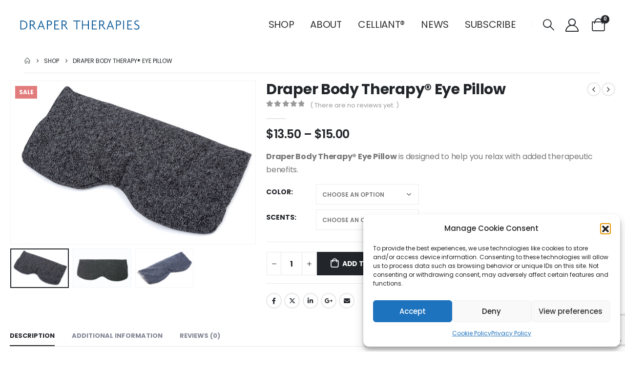

--- FILE ---
content_type: text/html; charset=UTF-8
request_url: https://www.drapertherapies.com/product/draper-body-therapy-eye-pillow/
body_size: 28915
content:
	<!DOCTYPE html>
	<html  lang="en-US" prefix="og: http://ogp.me/ns# fb: http://ogp.me/ns/fb#">
	<head>
		<meta http-equiv="X-UA-Compatible" content="IE=edge" />
		<meta http-equiv="Content-Type" content="text/html; charset=UTF-8" />
		<meta name="viewport" content="width=device-width, initial-scale=1, minimum-scale=1" />

		<link rel="profile" href="https://gmpg.org/xfn/11" />
		<link rel="pingback" href="https://www.drapertherapies.com/xmlrpc.php" />
		<title>Draper Body Therapy® Eye Pillow &#8211; Draper Therapies</title>
<meta name='robots' content='max-image-preview:large' />

            <script data-no-defer="1" data-ezscrex="false" data-cfasync="false" data-pagespeed-no-defer data-cookieconsent="ignore">
                var ctPublicFunctions = {"_ajax_nonce":"c03e2aae5c","_rest_nonce":"34a4f7bb8e","_ajax_url":"\/wp-admin\/admin-ajax.php","_rest_url":"https:\/\/www.drapertherapies.com\/wp-json\/","data__cookies_type":"native","data__ajax_type":"rest","data__bot_detector_enabled":0,"data__frontend_data_log_enabled":1,"cookiePrefix":"","wprocket_detected":false,"host_url":"www.drapertherapies.com","text__ee_click_to_select":"Click to select the whole data","text__ee_original_email":"The complete one is","text__ee_got_it":"Got it","text__ee_blocked":"Blocked","text__ee_cannot_connect":"Cannot connect","text__ee_cannot_decode":"Can not decode email. Unknown reason","text__ee_email_decoder":"CleanTalk email decoder","text__ee_wait_for_decoding":"The magic is on the way!","text__ee_decoding_process":"Please wait a few seconds while we decode the contact data."}
            </script>
        
            <script data-no-defer="1" data-ezscrex="false" data-cfasync="false" data-pagespeed-no-defer data-cookieconsent="ignore">
                var ctPublic = {"_ajax_nonce":"c03e2aae5c","settings__forms__check_internal":"0","settings__forms__check_external":"0","settings__forms__force_protection":0,"settings__forms__search_test":"1","settings__forms__wc_add_to_cart":"0","settings__data__bot_detector_enabled":0,"settings__sfw__anti_crawler":0,"blog_home":"https:\/\/www.drapertherapies.com\/","pixel__setting":"0","pixel__enabled":false,"pixel__url":null,"data__email_check_before_post":"1","data__email_check_exist_post":0,"data__cookies_type":"native","data__key_is_ok":true,"data__visible_fields_required":true,"wl_brandname":"Anti-Spam by CleanTalk","wl_brandname_short":"CleanTalk","ct_checkjs_key":1890974037,"emailEncoderPassKey":"bda2daadb63e2c70f64cd067cece01ac","bot_detector_forms_excluded":"W10=","advancedCacheExists":false,"varnishCacheExists":false,"wc_ajax_add_to_cart":true}
            </script>
        <link rel='dns-prefetch' href='//www.googletagmanager.com' />
<link rel='dns-prefetch' href='//www.drapertherapies.com' />
<link rel="alternate" type="application/rss+xml" title="Draper Therapies &raquo; Feed" href="https://www.drapertherapies.com/feed/" />
<link rel="alternate" type="application/rss+xml" title="Draper Therapies &raquo; Comments Feed" href="https://www.drapertherapies.com/comments/feed/" />
<link rel="alternate" type="application/rss+xml" title="Draper Therapies &raquo; Draper Body Therapy® Eye Pillow Comments Feed" href="https://www.drapertherapies.com/product/draper-body-therapy-eye-pillow/feed/" />
<link rel="alternate" title="oEmbed (JSON)" type="application/json+oembed" href="https://www.drapertherapies.com/wp-json/oembed/1.0/embed?url=https%3A%2F%2Fwww.drapertherapies.com%2Fproduct%2Fdraper-body-therapy-eye-pillow%2F" />
<link rel="alternate" title="oEmbed (XML)" type="text/xml+oembed" href="https://www.drapertherapies.com/wp-json/oembed/1.0/embed?url=https%3A%2F%2Fwww.drapertherapies.com%2Fproduct%2Fdraper-body-therapy-eye-pillow%2F&#038;format=xml" />
		<link rel="shortcut icon" href="//www.drapertherapies.com/wp-content/themes/porto/images/logo/favicon.png" type="image/x-icon" />
				<link rel="apple-touch-icon" href="//www.drapertherapies.com/wp-content/themes/porto/images/logo/apple-touch-icon.png" />
				<link rel="apple-touch-icon" sizes="120x120" href="//www.drapertherapies.com/wp-content/themes/porto/images/logo/apple-touch-icon_120x120.png" />
				<link rel="apple-touch-icon" sizes="76x76" href="//www.drapertherapies.com/wp-content/themes/porto/images/logo/apple-touch-icon_76x76.png" />
				<link rel="apple-touch-icon" sizes="152x152" href="//www.drapertherapies.com/wp-content/themes/porto/images/logo/apple-touch-icon_152x152.png" />
			<meta name="twitter:card" content="summary_large_image">
	<meta property="twitter:title" content="Draper Body Therapy® Eye Pillow"/>
	<meta property="og:title" content="Draper Body Therapy® Eye Pillow"/>
	<meta property="og:type" content="website"/>
	<meta property="og:url" content="https://www.drapertherapies.com/product/draper-body-therapy-eye-pillow/"/>
	<meta property="og:site_name" content="Draper Therapies"/>
	<meta property="og:description" content="Draper Body Therapy® Eye Pillow offers comfortable, luxurious therapeutic relief in a versatile pillow. Great for yoga, meditation, travel, or anytime you need to relax. It is able to be placed in the freezer for a soothing cool therapy or in the microwave for a&hellip;"/>

						<meta property="og:image" content="https://www.drapertherapies.com/wp-content/uploads/product_images/EyePillow.jpg"/>
				<style id='wp-img-auto-sizes-contain-inline-css'>
img:is([sizes=auto i],[sizes^="auto," i]){contain-intrinsic-size:3000px 1500px}
/*# sourceURL=wp-img-auto-sizes-contain-inline-css */
</style>
<style id='wp-emoji-styles-inline-css'>

	img.wp-smiley, img.emoji {
		display: inline !important;
		border: none !important;
		box-shadow: none !important;
		height: 1em !important;
		width: 1em !important;
		margin: 0 0.07em !important;
		vertical-align: -0.1em !important;
		background: none !important;
		padding: 0 !important;
	}
/*# sourceURL=wp-emoji-styles-inline-css */
</style>
<style id='wp-block-library-inline-css'>
:root{--wp-block-synced-color:#7a00df;--wp-block-synced-color--rgb:122,0,223;--wp-bound-block-color:var(--wp-block-synced-color);--wp-editor-canvas-background:#ddd;--wp-admin-theme-color:#007cba;--wp-admin-theme-color--rgb:0,124,186;--wp-admin-theme-color-darker-10:#006ba1;--wp-admin-theme-color-darker-10--rgb:0,107,160.5;--wp-admin-theme-color-darker-20:#005a87;--wp-admin-theme-color-darker-20--rgb:0,90,135;--wp-admin-border-width-focus:2px}@media (min-resolution:192dpi){:root{--wp-admin-border-width-focus:1.5px}}.wp-element-button{cursor:pointer}:root .has-very-light-gray-background-color{background-color:#eee}:root .has-very-dark-gray-background-color{background-color:#313131}:root .has-very-light-gray-color{color:#eee}:root .has-very-dark-gray-color{color:#313131}:root .has-vivid-green-cyan-to-vivid-cyan-blue-gradient-background{background:linear-gradient(135deg,#00d084,#0693e3)}:root .has-purple-crush-gradient-background{background:linear-gradient(135deg,#34e2e4,#4721fb 50%,#ab1dfe)}:root .has-hazy-dawn-gradient-background{background:linear-gradient(135deg,#faaca8,#dad0ec)}:root .has-subdued-olive-gradient-background{background:linear-gradient(135deg,#fafae1,#67a671)}:root .has-atomic-cream-gradient-background{background:linear-gradient(135deg,#fdd79a,#004a59)}:root .has-nightshade-gradient-background{background:linear-gradient(135deg,#330968,#31cdcf)}:root .has-midnight-gradient-background{background:linear-gradient(135deg,#020381,#2874fc)}:root{--wp--preset--font-size--normal:16px;--wp--preset--font-size--huge:42px}.has-regular-font-size{font-size:1em}.has-larger-font-size{font-size:2.625em}.has-normal-font-size{font-size:var(--wp--preset--font-size--normal)}.has-huge-font-size{font-size:var(--wp--preset--font-size--huge)}.has-text-align-center{text-align:center}.has-text-align-left{text-align:left}.has-text-align-right{text-align:right}.has-fit-text{white-space:nowrap!important}#end-resizable-editor-section{display:none}.aligncenter{clear:both}.items-justified-left{justify-content:flex-start}.items-justified-center{justify-content:center}.items-justified-right{justify-content:flex-end}.items-justified-space-between{justify-content:space-between}.screen-reader-text{border:0;clip-path:inset(50%);height:1px;margin:-1px;overflow:hidden;padding:0;position:absolute;width:1px;word-wrap:normal!important}.screen-reader-text:focus{background-color:#ddd;clip-path:none;color:#444;display:block;font-size:1em;height:auto;left:5px;line-height:normal;padding:15px 23px 14px;text-decoration:none;top:5px;width:auto;z-index:100000}html :where(.has-border-color){border-style:solid}html :where([style*=border-top-color]){border-top-style:solid}html :where([style*=border-right-color]){border-right-style:solid}html :where([style*=border-bottom-color]){border-bottom-style:solid}html :where([style*=border-left-color]){border-left-style:solid}html :where([style*=border-width]){border-style:solid}html :where([style*=border-top-width]){border-top-style:solid}html :where([style*=border-right-width]){border-right-style:solid}html :where([style*=border-bottom-width]){border-bottom-style:solid}html :where([style*=border-left-width]){border-left-style:solid}html :where(img[class*=wp-image-]){height:auto;max-width:100%}:where(figure){margin:0 0 1em}html :where(.is-position-sticky){--wp-admin--admin-bar--position-offset:var(--wp-admin--admin-bar--height,0px)}@media screen and (max-width:600px){html :where(.is-position-sticky){--wp-admin--admin-bar--position-offset:0px}}

/*# sourceURL=wp-block-library-inline-css */
</style><style id='global-styles-inline-css'>
:root{--wp--preset--aspect-ratio--square: 1;--wp--preset--aspect-ratio--4-3: 4/3;--wp--preset--aspect-ratio--3-4: 3/4;--wp--preset--aspect-ratio--3-2: 3/2;--wp--preset--aspect-ratio--2-3: 2/3;--wp--preset--aspect-ratio--16-9: 16/9;--wp--preset--aspect-ratio--9-16: 9/16;--wp--preset--color--black: #000000;--wp--preset--color--cyan-bluish-gray: #abb8c3;--wp--preset--color--white: #ffffff;--wp--preset--color--pale-pink: #f78da7;--wp--preset--color--vivid-red: #cf2e2e;--wp--preset--color--luminous-vivid-orange: #ff6900;--wp--preset--color--luminous-vivid-amber: #fcb900;--wp--preset--color--light-green-cyan: #7bdcb5;--wp--preset--color--vivid-green-cyan: #00d084;--wp--preset--color--pale-cyan-blue: #8ed1fc;--wp--preset--color--vivid-cyan-blue: #0693e3;--wp--preset--color--vivid-purple: #9b51e0;--wp--preset--color--primary: var(--porto-primary-color);--wp--preset--color--secondary: var(--porto-secondary-color);--wp--preset--color--tertiary: var(--porto-tertiary-color);--wp--preset--color--quaternary: var(--porto-quaternary-color);--wp--preset--color--dark: var(--porto-dark-color);--wp--preset--color--light: var(--porto-light-color);--wp--preset--color--primary-hover: var(--porto-primary-light-5);--wp--preset--gradient--vivid-cyan-blue-to-vivid-purple: linear-gradient(135deg,rgb(6,147,227) 0%,rgb(155,81,224) 100%);--wp--preset--gradient--light-green-cyan-to-vivid-green-cyan: linear-gradient(135deg,rgb(122,220,180) 0%,rgb(0,208,130) 100%);--wp--preset--gradient--luminous-vivid-amber-to-luminous-vivid-orange: linear-gradient(135deg,rgb(252,185,0) 0%,rgb(255,105,0) 100%);--wp--preset--gradient--luminous-vivid-orange-to-vivid-red: linear-gradient(135deg,rgb(255,105,0) 0%,rgb(207,46,46) 100%);--wp--preset--gradient--very-light-gray-to-cyan-bluish-gray: linear-gradient(135deg,rgb(238,238,238) 0%,rgb(169,184,195) 100%);--wp--preset--gradient--cool-to-warm-spectrum: linear-gradient(135deg,rgb(74,234,220) 0%,rgb(151,120,209) 20%,rgb(207,42,186) 40%,rgb(238,44,130) 60%,rgb(251,105,98) 80%,rgb(254,248,76) 100%);--wp--preset--gradient--blush-light-purple: linear-gradient(135deg,rgb(255,206,236) 0%,rgb(152,150,240) 100%);--wp--preset--gradient--blush-bordeaux: linear-gradient(135deg,rgb(254,205,165) 0%,rgb(254,45,45) 50%,rgb(107,0,62) 100%);--wp--preset--gradient--luminous-dusk: linear-gradient(135deg,rgb(255,203,112) 0%,rgb(199,81,192) 50%,rgb(65,88,208) 100%);--wp--preset--gradient--pale-ocean: linear-gradient(135deg,rgb(255,245,203) 0%,rgb(182,227,212) 50%,rgb(51,167,181) 100%);--wp--preset--gradient--electric-grass: linear-gradient(135deg,rgb(202,248,128) 0%,rgb(113,206,126) 100%);--wp--preset--gradient--midnight: linear-gradient(135deg,rgb(2,3,129) 0%,rgb(40,116,252) 100%);--wp--preset--font-size--small: 13px;--wp--preset--font-size--medium: 20px;--wp--preset--font-size--large: 36px;--wp--preset--font-size--x-large: 42px;--wp--preset--spacing--20: 0.44rem;--wp--preset--spacing--30: 0.67rem;--wp--preset--spacing--40: 1rem;--wp--preset--spacing--50: 1.5rem;--wp--preset--spacing--60: 2.25rem;--wp--preset--spacing--70: 3.38rem;--wp--preset--spacing--80: 5.06rem;--wp--preset--shadow--natural: 6px 6px 9px rgba(0, 0, 0, 0.2);--wp--preset--shadow--deep: 12px 12px 50px rgba(0, 0, 0, 0.4);--wp--preset--shadow--sharp: 6px 6px 0px rgba(0, 0, 0, 0.2);--wp--preset--shadow--outlined: 6px 6px 0px -3px rgb(255, 255, 255), 6px 6px rgb(0, 0, 0);--wp--preset--shadow--crisp: 6px 6px 0px rgb(0, 0, 0);}:where(.is-layout-flex){gap: 0.5em;}:where(.is-layout-grid){gap: 0.5em;}body .is-layout-flex{display: flex;}.is-layout-flex{flex-wrap: wrap;align-items: center;}.is-layout-flex > :is(*, div){margin: 0;}body .is-layout-grid{display: grid;}.is-layout-grid > :is(*, div){margin: 0;}:where(.wp-block-columns.is-layout-flex){gap: 2em;}:where(.wp-block-columns.is-layout-grid){gap: 2em;}:where(.wp-block-post-template.is-layout-flex){gap: 1.25em;}:where(.wp-block-post-template.is-layout-grid){gap: 1.25em;}.has-black-color{color: var(--wp--preset--color--black) !important;}.has-cyan-bluish-gray-color{color: var(--wp--preset--color--cyan-bluish-gray) !important;}.has-white-color{color: var(--wp--preset--color--white) !important;}.has-pale-pink-color{color: var(--wp--preset--color--pale-pink) !important;}.has-vivid-red-color{color: var(--wp--preset--color--vivid-red) !important;}.has-luminous-vivid-orange-color{color: var(--wp--preset--color--luminous-vivid-orange) !important;}.has-luminous-vivid-amber-color{color: var(--wp--preset--color--luminous-vivid-amber) !important;}.has-light-green-cyan-color{color: var(--wp--preset--color--light-green-cyan) !important;}.has-vivid-green-cyan-color{color: var(--wp--preset--color--vivid-green-cyan) !important;}.has-pale-cyan-blue-color{color: var(--wp--preset--color--pale-cyan-blue) !important;}.has-vivid-cyan-blue-color{color: var(--wp--preset--color--vivid-cyan-blue) !important;}.has-vivid-purple-color{color: var(--wp--preset--color--vivid-purple) !important;}.has-black-background-color{background-color: var(--wp--preset--color--black) !important;}.has-cyan-bluish-gray-background-color{background-color: var(--wp--preset--color--cyan-bluish-gray) !important;}.has-white-background-color{background-color: var(--wp--preset--color--white) !important;}.has-pale-pink-background-color{background-color: var(--wp--preset--color--pale-pink) !important;}.has-vivid-red-background-color{background-color: var(--wp--preset--color--vivid-red) !important;}.has-luminous-vivid-orange-background-color{background-color: var(--wp--preset--color--luminous-vivid-orange) !important;}.has-luminous-vivid-amber-background-color{background-color: var(--wp--preset--color--luminous-vivid-amber) !important;}.has-light-green-cyan-background-color{background-color: var(--wp--preset--color--light-green-cyan) !important;}.has-vivid-green-cyan-background-color{background-color: var(--wp--preset--color--vivid-green-cyan) !important;}.has-pale-cyan-blue-background-color{background-color: var(--wp--preset--color--pale-cyan-blue) !important;}.has-vivid-cyan-blue-background-color{background-color: var(--wp--preset--color--vivid-cyan-blue) !important;}.has-vivid-purple-background-color{background-color: var(--wp--preset--color--vivid-purple) !important;}.has-black-border-color{border-color: var(--wp--preset--color--black) !important;}.has-cyan-bluish-gray-border-color{border-color: var(--wp--preset--color--cyan-bluish-gray) !important;}.has-white-border-color{border-color: var(--wp--preset--color--white) !important;}.has-pale-pink-border-color{border-color: var(--wp--preset--color--pale-pink) !important;}.has-vivid-red-border-color{border-color: var(--wp--preset--color--vivid-red) !important;}.has-luminous-vivid-orange-border-color{border-color: var(--wp--preset--color--luminous-vivid-orange) !important;}.has-luminous-vivid-amber-border-color{border-color: var(--wp--preset--color--luminous-vivid-amber) !important;}.has-light-green-cyan-border-color{border-color: var(--wp--preset--color--light-green-cyan) !important;}.has-vivid-green-cyan-border-color{border-color: var(--wp--preset--color--vivid-green-cyan) !important;}.has-pale-cyan-blue-border-color{border-color: var(--wp--preset--color--pale-cyan-blue) !important;}.has-vivid-cyan-blue-border-color{border-color: var(--wp--preset--color--vivid-cyan-blue) !important;}.has-vivid-purple-border-color{border-color: var(--wp--preset--color--vivid-purple) !important;}.has-vivid-cyan-blue-to-vivid-purple-gradient-background{background: var(--wp--preset--gradient--vivid-cyan-blue-to-vivid-purple) !important;}.has-light-green-cyan-to-vivid-green-cyan-gradient-background{background: var(--wp--preset--gradient--light-green-cyan-to-vivid-green-cyan) !important;}.has-luminous-vivid-amber-to-luminous-vivid-orange-gradient-background{background: var(--wp--preset--gradient--luminous-vivid-amber-to-luminous-vivid-orange) !important;}.has-luminous-vivid-orange-to-vivid-red-gradient-background{background: var(--wp--preset--gradient--luminous-vivid-orange-to-vivid-red) !important;}.has-very-light-gray-to-cyan-bluish-gray-gradient-background{background: var(--wp--preset--gradient--very-light-gray-to-cyan-bluish-gray) !important;}.has-cool-to-warm-spectrum-gradient-background{background: var(--wp--preset--gradient--cool-to-warm-spectrum) !important;}.has-blush-light-purple-gradient-background{background: var(--wp--preset--gradient--blush-light-purple) !important;}.has-blush-bordeaux-gradient-background{background: var(--wp--preset--gradient--blush-bordeaux) !important;}.has-luminous-dusk-gradient-background{background: var(--wp--preset--gradient--luminous-dusk) !important;}.has-pale-ocean-gradient-background{background: var(--wp--preset--gradient--pale-ocean) !important;}.has-electric-grass-gradient-background{background: var(--wp--preset--gradient--electric-grass) !important;}.has-midnight-gradient-background{background: var(--wp--preset--gradient--midnight) !important;}.has-small-font-size{font-size: var(--wp--preset--font-size--small) !important;}.has-medium-font-size{font-size: var(--wp--preset--font-size--medium) !important;}.has-large-font-size{font-size: var(--wp--preset--font-size--large) !important;}.has-x-large-font-size{font-size: var(--wp--preset--font-size--x-large) !important;}
/*# sourceURL=global-styles-inline-css */
</style>

<style id='classic-theme-styles-inline-css'>
/*! This file is auto-generated */
.wp-block-button__link{color:#fff;background-color:#32373c;border-radius:9999px;box-shadow:none;text-decoration:none;padding:calc(.667em + 2px) calc(1.333em + 2px);font-size:1.125em}.wp-block-file__button{background:#32373c;color:#fff;text-decoration:none}
/*# sourceURL=/wp-includes/css/classic-themes.min.css */
</style>
<link rel='stylesheet' id='cleantalk-public-css-css' href='https://www.drapertherapies.com/wp-content/plugins/cleantalk-spam-protect/css/cleantalk-public.min.css?ver=6.70.1_1766851533' media='all' />
<link rel='stylesheet' id='cleantalk-email-decoder-css-css' href='https://www.drapertherapies.com/wp-content/plugins/cleantalk-spam-protect/css/cleantalk-email-decoder.min.css?ver=6.70.1_1766851533' media='all' />
<link rel='stylesheet' id='contact-form-7-css' href='https://www.drapertherapies.com/wp-content/plugins/contact-form-7/includes/css/styles.css?ver=6.1.4' media='all' />
<link rel='stylesheet' id='photoswipe-css' href='https://www.drapertherapies.com/wp-content/plugins/woocommerce/assets/css/photoswipe/photoswipe.min.css?ver=10.4.3' media='all' />
<link rel='stylesheet' id='photoswipe-default-skin-css' href='https://www.drapertherapies.com/wp-content/plugins/woocommerce/assets/css/photoswipe/default-skin/default-skin.min.css?ver=10.4.3' media='all' />
<style id='woocommerce-inline-inline-css'>
.woocommerce form .form-row .required { visibility: visible; }
/*# sourceURL=woocommerce-inline-inline-css */
</style>
<link rel='stylesheet' id='cmplz-general-css' href='https://www.drapertherapies.com/wp-content/plugins/complianz-gdpr/assets/css/cookieblocker.min.css?ver=1766021614' media='all' />
<link rel='stylesheet' id='porto-fs-progress-bar-css' href='https://www.drapertherapies.com/wp-content/themes/porto/inc/lib/woocommerce-shipping-progress-bar/shipping-progress-bar.css?ver=7.4.4' media='all' />
<link rel='stylesheet' id='porto-css-vars-css' href='https://www.drapertherapies.com/wp-content/uploads/porto_styles/theme_css_vars.css?ver=7.4.4' media='all' />
<link rel='stylesheet' id='js_composer_front-css' href='https://www.drapertherapies.com/wp-content/uploads/porto_styles/js_composer.css?ver=7.4.4' media='all' />
<link rel='stylesheet' id='bootstrap-css' href='https://www.drapertherapies.com/wp-content/uploads/porto_styles/bootstrap.css?ver=7.4.4' media='all' />
<link rel='stylesheet' id='porto-plugins-css' href='https://www.drapertherapies.com/wp-content/themes/porto/css/plugins.css?ver=7.4.4' media='all' />
<link rel='stylesheet' id='porto-theme-css' href='https://www.drapertherapies.com/wp-content/themes/porto/css/theme.css?ver=7.4.4' media='all' />
<link rel='stylesheet' id='porto-theme-member-css' href='https://www.drapertherapies.com/wp-content/themes/porto/css/theme_member.css?ver=7.4.4' media='all' />
<link rel='stylesheet' id='porto-shortcodes-css' href='https://www.drapertherapies.com/wp-content/uploads/porto_styles/shortcodes.css?ver=7.4.4' media='all' />
<link rel='stylesheet' id='porto-theme-shop-css' href='https://www.drapertherapies.com/wp-content/themes/porto/css/theme_shop.css?ver=7.4.4' media='all' />
<link rel='stylesheet' id='porto-theme-wpb-css' href='https://www.drapertherapies.com/wp-content/themes/porto/css/theme_wpb.css?ver=7.4.4' media='all' />
<link rel='stylesheet' id='porto-dynamic-style-css' href='https://www.drapertherapies.com/wp-content/uploads/porto_styles/dynamic_style.css?ver=7.4.4' media='all' />
<link rel='stylesheet' id='porto-type-builder-css' href='https://www.drapertherapies.com/wp-content/plugins/porto-functionality/builders/assets/type-builder.css?ver=3.7.2' media='all' />
<link rel='stylesheet' id='porto-account-login-style-css' href='https://www.drapertherapies.com/wp-content/themes/porto/css/theme/shop/login-style/account-login.css?ver=7.4.4' media='all' />
<link rel='stylesheet' id='porto-theme-woopage-css' href='https://www.drapertherapies.com/wp-content/themes/porto/css/theme/shop/other/woopage.css?ver=7.4.4' media='all' />
<link rel='stylesheet' id='porto-sp-skeleton-css' href='https://www.drapertherapies.com/wp-content/themes/porto/css/theme/shop/single-product/skeleton.css?ver=7.4.4' media='all' />
<link rel='stylesheet' id='porto-style-css' href='https://www.drapertherapies.com/wp-content/themes/porto/style.css?ver=7.4.4' media='all' />
<style id='porto-style-inline-css'>
.side-header-narrow-bar-logo{max-width:250px}@media (min-width:992px){}.page-top ul.breadcrumb > li.home{display:inline-block}.page-top ul.breadcrumb > li.home a{position:relative;width:1em;text-indent:-9999px}.page-top ul.breadcrumb > li.home a:after{content:"\e883";font-family:'porto';float:left;text-indent:0}@media (min-width:1500px){.left-sidebar.col-lg-3,.right-sidebar.col-lg-3{width:20%}.main-content.col-lg-9{width:80%}.main-content.col-lg-6{width:60%}}.product-images .img-thumbnail .inner,.product-images .img-thumbnail .inner img{-webkit-transform:none;transform:none}.sticky-product{position:fixed;top:0;left:0;width:100%;z-index:1001;background-color:#fff;box-shadow:0 3px 5px rgba(0,0,0,0.08);padding:15px 0}.sticky-product.pos-bottom{top:auto;bottom:var(--porto-icon-menus-mobile,0);box-shadow:0 -3px 5px rgba(0,0,0,0.08)}.sticky-product .container{display:-ms-flexbox;display:flex;-ms-flex-align:center;align-items:center;-ms-flex-wrap:wrap;flex-wrap:wrap}.sticky-product .sticky-image{max-width:60px;margin-right:15px}.sticky-product .add-to-cart{-ms-flex:1;flex:1;text-align:right;margin-top:5px}.sticky-product .product-name{font-size:16px;font-weight:600;line-height:inherit;margin-bottom:0}.sticky-product .sticky-detail{line-height:1.5;display:-ms-flexbox;display:flex}.sticky-product .star-rating{margin:5px 15px;font-size:1em}.sticky-product .availability{padding-top:2px}.sticky-product .sticky-detail .price{font-family:Poppins,Poppins,sans-serif;font-weight:400;margin-bottom:0;font-size:1.3em;line-height:1.5}.sticky-product.pos-top:not(.hide){top:0;opacity:1;visibility:visible;transform:translate3d( 0,0,0 )}.sticky-product.pos-top.scroll-down{opacity:0 !important;visibility:hidden;transform:translate3d( 0,-100%,0 )}.sticky-product.sticky-ready{transition:left .3s,visibility 0.3s,opacity 0.3s,transform 0.3s,top 0.3s ease}.sticky-product .quantity.extra-type{display:none}@media (min-width:992px){body.single-product .sticky-product .container{padding-left:calc(var(--porto-grid-gutter-width) / 2);padding-right:calc(var(--porto-grid-gutter-width) / 2)}}.sticky-product .container{padding-left:var(--porto-fluid-spacing);padding-right:var(--porto-fluid-spacing)}@media (max-width:768px){.sticky-product .sticky-image,.sticky-product .sticky-detail,.sticky-product{display:none}.sticky-product.show-mobile{display:block;padding-top:10px;padding-bottom:10px}.sticky-product.show-mobile .add-to-cart{margin-top:0}.sticky-product.show-mobile .single_add_to_cart_button{margin:0;width:100%}}#login-form-popup{max-width:480px}.mega-menu.menu-hover-line > li.menu-item > a:before{height:1px;background-color:#333;margin-top:10px}.font-weight-semibold > a{font-weight:inherit !important}#header .header-top .mega-menu > li.menu-item > a{font-weight:400;letter-spacing:-.025em}#header .searchform input{width:280px}#header .my-account,#header .my-wishlist{font-size:27px}#header .searchform-popup .search-toggle{font-size:23px}#mini-cart{padding-left:.25rem}#mini-cart .cart-items,.my-wishlist .wishlist-count{box-shadow:none;background:#222529}@media (min-width:992px){#header .logo{margin-right:1rem}.header-wrapper.wide .container-fluid{padding-left:3vw;padding-right:3vw}.header-col>*:not(.header-col-wide),.header-col-wide>*:not(.header-col-wide){margin-left:1.125rem}}@media (max-width:991px){#header .top-links{display:none}}@media (max-width:575px){#header .porto-view-switcher{display:none}#header .header-right .searchform{right:-140px}}@media (max-width:359px){.header-col>*:not(.header-col-wide),.header-col-wide>*:not(.header-col-wide){margin-left:3px}}.page-header-6{padding-bottom:0}.page-header-6 .container:after{content:'';display:block;border-bottom:1px solid #e7e7e7;margin-top:12px}.btn-modern{font-weight:400;letter-spacing:.15em}.porto-ibanner-layer .btn-modern.btn-lg{font-size:.875em;padding:1.375em 3.65em}.thumb-info .thumb-info-title{font-size:1.25rem}li.product-category .sub-categories{font-weight:300;letter-spacing:-.025em}ul.products li.product-category .thumb-info-title{width:auto;padding-right:0}ul.products li.product-category .thumb-info h3{font-size:inherit;letter-spacing:.2em;font-weight:600;text-transform:none}ul.products li.product-category .thumb-info h3:after{content:'';display:inline-block;width:.55em;height:.55em;border-width:1px 1px 0 0;margin-left:.3em;transform:rotate(45deg) skew(12deg,12deg);transition:margin-left .3s;border-style:solid}ul.products li.product-category .thumb-info h3:hover:after{margin-left:.5em}.owl-carousel.nav-style-4 .owl-nav [class*="owl-"]:before{content:'';display:block;width:.9em;height:.9em;border-width:1.5px 1.5px 0 0;border-style:solid;border-color:#222529;transform:translateX(-50%) rotate(45deg) skew(10deg,10deg)}.owl-carousel.nav-style-4 .owl-nav .owl-prev:before{transform:translateX(20%) rotate(-135deg) skew(10deg,10deg)}.owl-carousel.dots-style-1 .owl-dots span,.products-slider.owl-carousel .owl-dot span{border-color:#222529}.owl-carousel.dots-style-1 .owl-dot.active span,.owl-carousel.dots-style-1 .owl-dot:hover span,.products-slider.owl-carousel .owl-dot:hover span,.products-slider.owl-carousel .owl-dot.active span{color:#222529}.porto-products.show-category .products-filter{text-align:center}.porto-products.show-category .product-categories li{display:inline-block;margin:0 1.5rem 1rem}.porto-products.show-category .section-title,.porto-products.show-category .product-categories a:before{display:none}.porto-products.show-category .product-categories a{padding:0;color:#333;font-size:.8125rem;font-weight:400;letter-spacing:-.025em;text-transform:uppercase;line-height:1.5;text-decoration:none}.porto-products.show-category .product-categories a:hover,.porto-products.show-category .product-categories .current a{border-bottom:1px solid}.testimonial blockquote p{font-size:1.375rem;line-height:1.4;font-style:italic}.testimonial blockquote p:before{content:'“';font-size:250%;margin-right:.5rem}.testimonial .testimonial-author strong{font-size:1.125rem;letter-spacing:-.025em;font-weight:300;color:#555}.testimonial .testimonial-author strong:before{content:'-';margin-right:.25rem}.testimonial.testimonial-style-2 .testimonial-author{margin:0}.blog-posts .post .entry-title{font-size:1.5rem;letter-spacing:-.025em;margin-bottom:.5rem}.blog-posts .post .clearfix{display:none}.blog-posts .post .post-excerpt:last-child{margin-bottom:0}article.post-grid .post-date .day{background:#222529;color:#fff;letter-spacing:.05em;font-size:1.125rem;padding-bottom:0;line-height:1}article.post-grid .post-date .month{font-size:.75rem;text-transform:uppercase;line-height:1.2;padding-bottom:8px;letter-spacing:.05em}article.post-grid .post-image .post-date{right:auto;top:20px;left:20px;width:auto;min-width:44px}body:not(.home) .post-image .img-thumbnail,body:not(.home) .post-image.img-thumbnail img{border:1px solid #e7e7e7}@media (max-width:991px){.thumb-info .thumb-info-title{font-size:1.0625rem}.porto-products.show-category .product-categories li{margin:0 1rem .75rem}}.widget-style .labels,.widget-style .add-links-wrap,.widget-style .sale-product-daily-deal{display:none}.widget-style .product-inner{display:flex;align-items:center}.widget-style .product-image{max-width:90px;flex:0 0 90px}.widget-style .product-content{flex:1;padding-left:1rem;max-width:calc(100% - 90px)}.widget-style ul.products li.product-col{margin-bottom:.25rem}.footer-top .wysija-paragraph{flex:1;padding-right:.75rem}.footer-top .wysija-input{height:3rem;background:#f4f4f4;border:none;font-size:.75rem;padding-left:1.25rem;box-shadow:none}.footer-top .wysija-submit{height:3rem}.widget .widget-title,#footer .widget-title{font-size:.9375rem;font-weight:700}#footer .widget > div > ul li{margin-bottom:.625rem}#footer .share-links a{width:2.5rem;height:2.5rem;box-shadow:none;border:1px solid #e7e7e7}#footer .footer-main > .container{padding-top:0;padding-bottom:0}.footer-main > .container:before,.footer-main > .container:after{content:'';border-top:1px solid #e7e7e7;display:block}.footer-main > .container:before{margin-bottom:2.5rem}.footer-main > .container:after{margin-top:.625rem}#footer .footer-bottom{font-size:1em}
/*# sourceURL=porto-style-inline-css */
</style>
<link rel='stylesheet' id='porto-360-gallery-css' href='https://www.drapertherapies.com/wp-content/themes/porto/inc/lib/threesixty/threesixty.css?ver=7.4.4' media='all' />
<script id="woocommerce-google-analytics-integration-gtag-js-after">
/* Google Analytics for WooCommerce (gtag.js) */
					window.dataLayer = window.dataLayer || [];
					function gtag(){dataLayer.push(arguments);}
					// Set up default consent state.
					for ( const mode of [{"analytics_storage":"denied","ad_storage":"denied","ad_user_data":"denied","ad_personalization":"denied","region":["AT","BE","BG","HR","CY","CZ","DK","EE","FI","FR","DE","GR","HU","IS","IE","IT","LV","LI","LT","LU","MT","NL","NO","PL","PT","RO","SK","SI","ES","SE","GB","CH"]}] || [] ) {
						gtag( "consent", "default", { "wait_for_update": 500, ...mode } );
					}
					gtag("js", new Date());
					gtag("set", "developer_id.dOGY3NW", true);
					gtag("config", "G-99T2RPHECV", {"track_404":true,"allow_google_signals":true,"logged_in":false,"linker":{"domains":[],"allow_incoming":false},"custom_map":{"dimension1":"logged_in"}});
//# sourceURL=woocommerce-google-analytics-integration-gtag-js-after
</script>
<script src="https://www.drapertherapies.com/wp-content/plugins/cleantalk-spam-protect/js/apbct-public-bundle_gathering.min.js?ver=6.70.1_1766851533" id="apbct-public-bundle_gathering.min-js-js"></script>
<script src="https://www.drapertherapies.com/wp-includes/js/jquery/jquery.min.js?ver=3.7.1" id="jquery-core-js"></script>
<script src="https://www.drapertherapies.com/wp-includes/js/jquery/jquery-migrate.min.js?ver=3.4.1" id="jquery-migrate-js"></script>
<script src="https://www.drapertherapies.com/wp-content/plugins/woocommerce/assets/js/jquery-blockui/jquery.blockUI.min.js?ver=2.7.0-wc.10.4.3" id="wc-jquery-blockui-js" data-wp-strategy="defer"></script>
<script id="wc-add-to-cart-js-extra">
var wc_add_to_cart_params = {"ajax_url":"/wp-admin/admin-ajax.php","wc_ajax_url":"/?wc-ajax=%%endpoint%%","i18n_view_cart":"View cart","cart_url":"https://www.drapertherapies.com/cart/","is_cart":"","cart_redirect_after_add":"no"};
//# sourceURL=wc-add-to-cart-js-extra
</script>
<script src="https://www.drapertherapies.com/wp-content/plugins/woocommerce/assets/js/frontend/add-to-cart.min.js?ver=10.4.3" id="wc-add-to-cart-js" data-wp-strategy="defer"></script>
<script src="https://www.drapertherapies.com/wp-content/plugins/woocommerce/assets/js/photoswipe/photoswipe.min.js?ver=4.1.1-wc.10.4.3" id="wc-photoswipe-js" defer data-wp-strategy="defer"></script>
<script src="https://www.drapertherapies.com/wp-content/plugins/woocommerce/assets/js/photoswipe/photoswipe-ui-default.min.js?ver=4.1.1-wc.10.4.3" id="wc-photoswipe-ui-default-js" defer data-wp-strategy="defer"></script>
<script id="wc-single-product-js-extra">
var wc_single_product_params = {"i18n_required_rating_text":"Please select a rating","i18n_rating_options":["1 of 5 stars","2 of 5 stars","3 of 5 stars","4 of 5 stars","5 of 5 stars"],"i18n_product_gallery_trigger_text":"View full-screen image gallery","review_rating_required":"yes","flexslider":{"rtl":false,"animation":"slide","smoothHeight":true,"directionNav":false,"controlNav":"thumbnails","slideshow":false,"animationSpeed":500,"animationLoop":false,"allowOneSlide":false},"zoom_enabled":"","zoom_options":[],"photoswipe_enabled":"1","photoswipe_options":{"shareEl":false,"closeOnScroll":false,"history":false,"hideAnimationDuration":0,"showAnimationDuration":0},"flexslider_enabled":""};
//# sourceURL=wc-single-product-js-extra
</script>
<script src="https://www.drapertherapies.com/wp-content/plugins/woocommerce/assets/js/frontend/single-product.min.js?ver=10.4.3" id="wc-single-product-js" defer data-wp-strategy="defer"></script>
<script src="https://www.drapertherapies.com/wp-content/plugins/woocommerce/assets/js/js-cookie/js.cookie.min.js?ver=2.1.4-wc.10.4.3" id="wc-js-cookie-js" defer data-wp-strategy="defer"></script>
<script id="woocommerce-js-extra">
var woocommerce_params = {"ajax_url":"/wp-admin/admin-ajax.php","wc_ajax_url":"/?wc-ajax=%%endpoint%%","i18n_password_show":"Show password","i18n_password_hide":"Hide password"};
//# sourceURL=woocommerce-js-extra
</script>
<script src="https://www.drapertherapies.com/wp-content/plugins/woocommerce/assets/js/frontend/woocommerce.min.js?ver=10.4.3" id="woocommerce-js" defer data-wp-strategy="defer"></script>
<script src="https://www.drapertherapies.com/wp-content/plugins/js_composer/assets/js/vendors/woocommerce-add-to-cart.js?ver=8.7.2" id="vc_woocommerce-add-to-cart-js-js"></script>
<script id="wc-cart-fragments-js-extra">
var wc_cart_fragments_params = {"ajax_url":"/wp-admin/admin-ajax.php","wc_ajax_url":"/?wc-ajax=%%endpoint%%","cart_hash_key":"wc_cart_hash_583961e455968b396042e49c5c27b17b","fragment_name":"wc_fragments_583961e455968b396042e49c5c27b17b","request_timeout":"15000"};
//# sourceURL=wc-cart-fragments-js-extra
</script>
<script src="https://www.drapertherapies.com/wp-content/plugins/woocommerce/assets/js/frontend/cart-fragments.min.js?ver=10.4.3" id="wc-cart-fragments-js" defer data-wp-strategy="defer"></script>
<script src="https://www.drapertherapies.com/wp-content/plugins/woocommerce/assets/js/jquery-cookie/jquery.cookie.min.js?ver=1.4.1-wc.10.4.3" id="wc-jquery-cookie-js" defer data-wp-strategy="defer"></script>
<script></script><link rel="https://api.w.org/" href="https://www.drapertherapies.com/wp-json/" /><link rel="alternate" title="JSON" type="application/json" href="https://www.drapertherapies.com/wp-json/wp/v2/product/3009" /><link rel="EditURI" type="application/rsd+xml" title="RSD" href="https://www.drapertherapies.com/xmlrpc.php?rsd" />
<meta name="generator" content="WordPress 6.9" />
<meta name="generator" content="WooCommerce 10.4.3" />
<link rel="canonical" href="https://www.drapertherapies.com/product/draper-body-therapy-eye-pillow/" />
<link rel='shortlink' href='https://www.drapertherapies.com/?p=3009' />
<script type='text/javascript' data-cfasync='false'>var _mmunch = {'front': false, 'page': false, 'post': false, 'category': false, 'author': false, 'search': false, 'attachment': false, 'tag': false};_mmunch['post'] = true; _mmunch['postData'] = {"ID":3009,"post_name":"draper-body-therapy-eye-pillow","post_title":"Draper Body Therapy\u00ae Eye Pillow","post_type":"product","post_author":"1","post_status":"publish"}; _mmunch['postCategories'] = []; _mmunch['postTags'] = false; _mmunch['postAuthor'] = {"name":"draper_admin","ID":1};</script><script data-cfasync="false" src="//a.mailmunch.co/app/v1/site.js" id="mailmunch-script" data-plugin="mailmunch" data-mailmunch-site-id="652342" async></script>			<style>.cmplz-hidden {
					display: none !important;
				}</style>		<script type="text/javascript" id="webfont-queue">
		WebFontConfig = {
			google: { families: [ 'Poppins:400,500,600,700,800,900','Playfair+Display:400,700' ] }
		};
		(function(d) {
			var wf = d.createElement('script'), s = d.scripts[d.scripts.length - 1];
			wf.src = 'https://www.drapertherapies.com/wp-content/themes/porto/js/libs/webfont.js';
			wf.async = true;
			s.parentNode.insertBefore(wf, s);
		})(document);</script>
			<noscript><style>.woocommerce-product-gallery{ opacity: 1 !important; }</style></noscript>
	<meta name="generator" content="Powered by WPBakery Page Builder - drag and drop page builder for WordPress."/>
<meta name="generator" content="Powered by Slider Revolution 6.7.40 - responsive, Mobile-Friendly Slider Plugin for WordPress with comfortable drag and drop interface." />
<script>function setREVStartSize(e){
			//window.requestAnimationFrame(function() {
				window.RSIW = window.RSIW===undefined ? window.innerWidth : window.RSIW;
				window.RSIH = window.RSIH===undefined ? window.innerHeight : window.RSIH;
				try {
					var pw = document.getElementById(e.c).parentNode.offsetWidth,
						newh;
					pw = pw===0 || isNaN(pw) || (e.l=="fullwidth" || e.layout=="fullwidth") ? window.RSIW : pw;
					e.tabw = e.tabw===undefined ? 0 : parseInt(e.tabw);
					e.thumbw = e.thumbw===undefined ? 0 : parseInt(e.thumbw);
					e.tabh = e.tabh===undefined ? 0 : parseInt(e.tabh);
					e.thumbh = e.thumbh===undefined ? 0 : parseInt(e.thumbh);
					e.tabhide = e.tabhide===undefined ? 0 : parseInt(e.tabhide);
					e.thumbhide = e.thumbhide===undefined ? 0 : parseInt(e.thumbhide);
					e.mh = e.mh===undefined || e.mh=="" || e.mh==="auto" ? 0 : parseInt(e.mh,0);
					if(e.layout==="fullscreen" || e.l==="fullscreen")
						newh = Math.max(e.mh,window.RSIH);
					else{
						e.gw = Array.isArray(e.gw) ? e.gw : [e.gw];
						for (var i in e.rl) if (e.gw[i]===undefined || e.gw[i]===0) e.gw[i] = e.gw[i-1];
						e.gh = e.el===undefined || e.el==="" || (Array.isArray(e.el) && e.el.length==0)? e.gh : e.el;
						e.gh = Array.isArray(e.gh) ? e.gh : [e.gh];
						for (var i in e.rl) if (e.gh[i]===undefined || e.gh[i]===0) e.gh[i] = e.gh[i-1];
											
						var nl = new Array(e.rl.length),
							ix = 0,
							sl;
						e.tabw = e.tabhide>=pw ? 0 : e.tabw;
						e.thumbw = e.thumbhide>=pw ? 0 : e.thumbw;
						e.tabh = e.tabhide>=pw ? 0 : e.tabh;
						e.thumbh = e.thumbhide>=pw ? 0 : e.thumbh;
						for (var i in e.rl) nl[i] = e.rl[i]<window.RSIW ? 0 : e.rl[i];
						sl = nl[0];
						for (var i in nl) if (sl>nl[i] && nl[i]>0) { sl = nl[i]; ix=i;}
						var m = pw>(e.gw[ix]+e.tabw+e.thumbw) ? 1 : (pw-(e.tabw+e.thumbw)) / (e.gw[ix]);
						newh =  (e.gh[ix] * m) + (e.tabh + e.thumbh);
					}
					var el = document.getElementById(e.c);
					if (el!==null && el) el.style.height = newh+"px";
					el = document.getElementById(e.c+"_wrapper");
					if (el!==null && el) {
						el.style.height = newh+"px";
						el.style.display = "block";
					}
				} catch(e){
					console.log("Failure at Presize of Slider:" + e)
				}
			//});
		  };</script>
<noscript><style> .wpb_animate_when_almost_visible { opacity: 1; }</style></noscript>	<link rel='stylesheet' id='wc-blocks-style-css' href='https://www.drapertherapies.com/wp-content/plugins/woocommerce/assets/client/blocks/wc-blocks.css?ver=wc-10.4.3' media='all' />
<link rel='stylesheet' id='rs-plugin-settings-css' href='//www.drapertherapies.com/wp-content/plugins/revslider/sr6/assets/css/rs6.css?ver=6.7.40' media='all' />
<style id='rs-plugin-settings-inline-css'>
#rs-demo-id {}
/*# sourceURL=rs-plugin-settings-inline-css */
</style>
</head>
	<body data-cmplz=1 class="wp-singular product-template-default single single-product postid-3009 wp-embed-responsive wp-theme-porto theme-porto woocommerce woocommerce-page woocommerce-no-js login-popup full blog-1 wpb-js-composer js-comp-ver-8.7.2 vc_responsive">
	
	<div class="page-wrapper"><!-- page wrapper -->
		
											<!-- header wrapper -->
				<div class="header-wrapper wide">
										

	<header  id="header" class="header-builder">
	
	<div class="header-main"><div class="header-row container-fluid"><div class="header-col header-left">
	<div class="logo">
	<a href="https://www.drapertherapies.com/" title="Draper Therapies - Made in the USA"  rel="home">
		<img class="img-responsive standard-logo retina-logo" width="801" height="102" src="//www.drapertherapies.com/wp-content/uploads/2021/10/Logo-No_Icons.png" alt="Draper Therapies" />	</a>
	</div>
	</div><div class="header-col header-right hidden-for-sm"><ul id="menu-menu" class="main-menu mega-menu"><li id="nav-menu-item-2758" class="menu-item menu-item-type-custom menu-item-object-custom menu-item-has-children has-sub narrow"><a href="#">Shop</a>
<div class="popup"><div class="inner" style=""><ul class="sub-menu porto-narrow-sub-menu">
	<li id="nav-menu-item-3106" class="menu-item menu-item-type-taxonomy menu-item-object-product_cat current-product-ancestor current-menu-parent current-product-parent active" data-cols="1"><a href="https://www.drapertherapies.com/product-category/body-therapy/">Body Therapy</a></li>
	<li id="nav-menu-item-3105" class="menu-item menu-item-type-taxonomy menu-item-object-product_cat" data-cols="1"><a href="https://www.drapertherapies.com/product-category/equine-therapy/">Equine Therapy</a></li>
	<li id="nav-menu-item-3107" class="menu-item menu-item-type-taxonomy menu-item-object-product_cat" data-cols="1"><a href="https://www.drapertherapies.com/product-category/canine-therapy/">Canine Therapy</a></li>
	<li id="nav-menu-item-3569" class="menu-item menu-item-type-taxonomy menu-item-object-product_cat current-product-ancestor current-menu-parent current-product-parent active" data-cols="1"><a href="https://www.drapertherapies.com/product-category/gifts/">SHOP for Gifts</a></li>
	<li id="nav-menu-item-3568" class="menu-item menu-item-type-taxonomy menu-item-object-product_cat" data-cols="1"><a href="https://www.drapertherapies.com/product-category/clearance/">Clearance</a></li>
</ul></div></div>
</li>
<li id="nav-menu-item-3276" class="menu-item menu-item-type-custom menu-item-object-custom menu-item-has-children has-sub narrow"><a href="#">About</a>
<div class="popup"><div class="inner" style=""><ul class="sub-menu porto-narrow-sub-menu">
	<li id="nav-menu-item-3581" class="menu-item menu-item-type-post_type menu-item-object-page" data-cols="1"><a href="https://www.drapertherapies.com/who-we-are/">Who We Are</a></li>
	<li id="nav-menu-item-2827" class="menu-item menu-item-type-post_type menu-item-object-page" data-cols="1"><a href="https://www.drapertherapies.com/contact/">Contact Us</a></li>
	<li id="nav-menu-item-3877" class="menu-item menu-item-type-post_type menu-item-object-page" data-cols="1"><a href="https://www.drapertherapies.com/where-to-find-us/">Where to Find Us</a></li>
	<li id="nav-menu-item-4828" class="menu-item menu-item-type-post_type menu-item-object-page" data-cols="1"><a href="https://www.drapertherapies.com/draper-advisory-board/">Draper Advisory Board</a></li>
	<li id="nav-menu-item-2824" class="menu-item menu-item-type-post_type menu-item-object-page" data-cols="1"><a href="https://www.drapertherapies.com/faqs/">FAQs</a></li>
	<li id="nav-menu-item-3592" class="menu-item menu-item-type-post_type menu-item-object-page" data-cols="1"><a href="https://www.drapertherapies.com/careers/">Careers</a></li>
</ul></div></div>
</li>
<li id="nav-menu-item-2765" class="menu-item menu-item-type-custom menu-item-object-custom menu-item-has-children has-sub narrow"><a href="#">Celliant®</a>
<div class="popup"><div class="inner" style=""><ul class="sub-menu porto-narrow-sub-menu">
	<li id="nav-menu-item-3571" class="menu-item menu-item-type-post_type menu-item-object-page" data-cols="1"><a href="https://www.drapertherapies.com/what-is-celliant/">What is Celliant?</a></li>
	<li id="nav-menu-item-3966" class="menu-item menu-item-type-post_type menu-item-object-page" data-cols="1"><a href="https://www.drapertherapies.com/celliant-how-does-it-work/">Celliant: How Does it Work?</a></li>
	<li id="nav-menu-item-3570" class="menu-item menu-item-type-post_type menu-item-object-page" data-cols="1"><a href="https://www.drapertherapies.com/clinical-studies/">Clinical Studies</a></li>
</ul></div></div>
</li>
<li id="nav-menu-item-3567" class="menu-item menu-item-type-post_type menu-item-object-page narrow"><a href="https://www.drapertherapies.com/news/">News</a></li>
<li id="nav-menu-item-6046" class="menu-item menu-item-type-custom menu-item-object-custom narrow"><a target="_blank" href="http://eepurl.com/qYv6r">Subscribe</a></li>
</ul><span class="separator"></span><div class="searchform-popup search-popup large-search-layout search-dropdown search-rounded"><a  class="search-toggle" aria-label="Search Toggle" href="#"><i class="porto-icon-magnifier"></i><span class="search-text">Search</span></a>	<form action="https://www.drapertherapies.com/" method="get"
		class="searchform search-layout-large">
		<div class="searchform-fields">
			<span class="text"><input name="s" type="text" value="" placeholder="Search&hellip;" autocomplete="off" /></span>
							<input type="hidden" name="post_type" value="product"/>
							<span class="button-wrap">
				<button class="btn btn-special" aria-label="Search" title="Search" type="submit">
					<i class="porto-icon-magnifier"></i>
				</button>
							</span>
		</div>
				<div class="live-search-list"></div>
			</form>
	</div><a href="https://www.drapertherapies.com/my-account-2/" title="My Account" class="my-account  porto-link-login"><i class="porto-icon-user-2"></i></a>		<div id="mini-cart" class="mini-cart simple">
			<div class="cart-head">
			<span class="cart-icon"><i class="minicart-icon porto-icon-cart-thick"></i><span class="cart-items">0</span></span><span class="cart-items-text">0 items</span>			</div>
			<div class="cart-popup widget_shopping_cart">
				<div class="widget_shopping_cart_content">
									<div class="cart-loading"></div>
								</div>
			</div>
				</div>
		</div><div class="header-col visible-for-sm header-right"><div class="searchform-popup search-popup large-search-layout search-dropdown search-rounded"><a  class="search-toggle" aria-label="Search Toggle" href="#"><i class="porto-icon-magnifier"></i><span class="search-text">Search</span></a>	<form action="https://www.drapertherapies.com/" method="get"
		class="searchform search-layout-large">
		<div class="searchform-fields">
			<span class="text"><input name="s" type="text" value="" placeholder="Search&hellip;" autocomplete="off" /></span>
							<input type="hidden" name="post_type" value="product"/>
							<span class="button-wrap">
				<button class="btn btn-special" aria-label="Search" title="Search" type="submit">
					<i class="porto-icon-magnifier"></i>
				</button>
							</span>
		</div>
				<div class="live-search-list"></div>
			</form>
	</div>		<div id="mini-cart" class="mini-cart simple">
			<div class="cart-head">
			<span class="cart-icon"><i class="minicart-icon porto-icon-cart-thick"></i><span class="cart-items">0</span></span><span class="cart-items-text">0 items</span>			</div>
			<div class="cart-popup widget_shopping_cart">
				<div class="widget_shopping_cart_content">
									<div class="cart-loading"></div>
								</div>
			</div>
				</div>
		<a class="mobile-toggle" href="#" aria-label="Mobile Menu"><i class="fas fa-bars"></i></a></div></div></div>	</header>

									</div>
				<!-- end header wrapper -->
			
			
					<section class="page-top page-header-6">
	<div class="container hide-title">
	<div class="row">
		<div class="col-lg-12 clearfix">
			<div class="pt-right d-none">
								<h1 class="page-title">Draper Body Therapy® Eye Pillow</h1>
							</div>
							<div class="breadcrumbs-wrap pt-left">
					<ul class="breadcrumb" itemscope itemtype="https://schema.org/BreadcrumbList"><li class="home" itemprop="itemListElement" itemscope itemtype="https://schema.org/ListItem"><a itemprop="item" href="https://www.drapertherapies.com" title="Go to Home Page"><span itemprop="name">Home</span></a><meta itemprop="position" content="1" /><i class="delimiter delimiter-2"></i></li><li itemprop="itemListElement" itemscope itemtype="https://schema.org/ListItem"><a itemprop="item" href="https://www.drapertherapies.com/shop-2/"><span itemprop="name">Shop</span></a><meta itemprop="position" content="2" /><i class="delimiter delimiter-2"></i></li><li>Draper Body Therapy® Eye Pillow</li></ul>				</div>
								</div>
	</div>
</div>
	</section>
	
		<div id="main" class="column1 wide clearfix"><!-- main -->

			<div class="container-fluid">
			<div class="row main-content-wrap">

			<!-- main content -->
			<div class="main-content col-lg-12">

			
	<div id="primary" class="content-area"><main id="content" class="site-main m-b-lg m-t">

					
			<div class="woocommerce-notices-wrapper"></div>
<div id="product-3009" class="product type-product post-3009 status-publish first instock product_cat-body-therapy product_cat-gifts-for-her product_cat-gifts product_cat-spa-products product_cat-gifts-under-25 has-post-thumbnail sale taxable shipping-taxable purchasable product-type-variable product-layout-default skeleton-loading">
	<script type="text/template">"\r\n\t<div class=\"product-summary-wrap\">\r\n\t\t\t\t\t<div class=\"row\">\r\n\t\t\t\t<div class=\"summary-before col-md-5\">\r\n\t\t\t\t\t\t\t<div class=\"labels\"><span class=\"onsale\">Sale<\/span><\/div><div class=\"woocommerce-product-gallery woocommerce-product-gallery--with-images images\">\r\n\t<div class=\"woocommerce-product-gallery__wrapper\">\r\n<div class=\"product-images images\">\r\n\t<div class=\"product-image-slider owl-carousel show-nav-hover has-ccols ccols-1\"><div class=\"img-thumbnail\"><div class=\"inner\"><img width=\"600\" height=\"400\" src=\"https:\/\/www.drapertherapies.com\/wp-content\/uploads\/product_images\/EyePillow.jpg\" class=\"woocommerce-main-image wp-post-image\" alt=\"Draper Body Therapy&reg; Eye Pillow\" href=\"https:\/\/www.drapertherapies.com\/wp-content\/uploads\/product_images\/EyePillow.jpg\" title=\"Draper Body Therapy&amp;reg; Eye Pillow 1\" data-large_image_width=\"1000\" data-large_image_height=\"666\" decoding=\"async\" fetchpriority=\"high\" \/><\/div><\/div><div class=\"img-thumbnail\"><div class=\"inner\"><img width=\"600\" height=\"400\" src=\"https:\/\/www.drapertherapies.com\/wp-content\/uploads\/product_images\/EyePillow12.jpg\" class=\"img-responsive\" alt=\"Draper Body Therapy&reg; Eye Pillow\" href=\"https:\/\/www.drapertherapies.com\/wp-content\/uploads\/product_images\/EyePillow12.jpg\" data-large_image_width=\"1000\" data-large_image_height=\"666\" decoding=\"async\" \/><\/div><\/div><div class=\"img-thumbnail\"><div class=\"inner\"><img width=\"600\" height=\"400\" src=\"https:\/\/www.drapertherapies.com\/wp-content\/uploads\/product_images\/EyePillow_Blue.jpg\" class=\"img-responsive\" alt=\"Draper Body Therapy&reg; Eye Pillow\" href=\"https:\/\/www.drapertherapies.com\/wp-content\/uploads\/product_images\/EyePillow_Blue.jpg\" data-large_image_width=\"1000\" data-large_image_height=\"666\" decoding=\"async\" \/><\/div><\/div><\/div><span class=\"zoom\" data-index=\"0\"><i class=\"porto-icon-plus\"><\/i><\/span><\/div>\r\n\r\n<div class=\"product-thumbnails thumbnails\">\r\n\t<div class=\"product-thumbs-slider owl-carousel has-ccols-spacing has-ccols ccols-4\"><div class=\"img-thumbnail\"><img class=\"woocommerce-main-thumb img-responsive\" alt=\"Draper Body Therapy&reg; Eye Pillow\" src=\"https:\/\/www.drapertherapies.com\/wp-content\/uploads\/product_images\/EyePillow.jpg\" width=\"300\" height=\"200\" \/><\/div><div class=\"img-thumbnail\"><img class=\"img-responsive\" alt=\"Draper Body Therapy&reg; Eye Pillow\" src=\"https:\/\/www.drapertherapies.com\/wp-content\/uploads\/product_images\/EyePillow12.jpg\" width=\"300\" height=\"300\" \/><\/div><div class=\"img-thumbnail\"><img class=\"img-responsive\" alt=\"Draper Body Therapy&reg; Eye Pillow\" src=\"https:\/\/www.drapertherapies.com\/wp-content\/uploads\/product_images\/EyePillow_Blue.jpg\" width=\"300\" height=\"300\" \/><\/div><\/div><\/div>\r\n\t<\/div>\r\n<\/div>\r\n\t\t\t\t\t\t<\/div>\r\n\r\n\t\t\t<div class=\"summary entry-summary col-md-7\">\r\n\t\t\t\t\t\t\t<h2 class=\"product_title entry-title show-product-nav\">\r\n\t\tDraper Body Therapy\u00ae Eye Pillow\t<\/h2>\r\n<div class=\"product-nav\">\t\t<div class=\"product-prev\">\r\n\t\t\t<a href=\"https:\/\/www.drapertherapies.com\/product\/draper-equine-therapy-dressage-saddle-pads\/\">\r\n\t\t\t\t<span class=\"product-link\"><\/span>\r\n\t\t\t\t<span class=\"product-popup\">\r\n\t\t\t\t\t<span class=\"featured-box\">\r\n\t\t\t\t\t\t<span class=\"box-content\">\r\n\t\t\t\t\t\t\t<span class=\"product-image\">\r\n\t\t\t\t\t\t\t\t<span class=\"inner\">\r\n\t\t\t\t\t\t\t\t\t<img width=\"150\" height=\"150\" src=\"https:\/\/www.drapertherapies.com\/wp-content\/uploads\/2015\/10\/Dressage-Saddle-Pad-web.png\" class=\"attachment-150x150 size-150x150 wp-post-image\" alt=\"white dressage saddle pad with saddle\" decoding=\"async\" loading=\"lazy\" \/>\t\t\t\t\t\t\t\t<\/span>\r\n\t\t\t\t\t\t\t<\/span>\r\n\t\t\t\t\t\t\t<span class=\"product-details\">\r\n\t\t\t\t\t\t\t\t<span class=\"product-title\">Draper Equine Therapy\u00ae Dressage Saddle Pads<\/span>\r\n\t\t\t\t\t\t\t<\/span>\r\n\t\t\t\t\t\t<\/span>\r\n\t\t\t\t\t<\/span>\r\n\t\t\t\t<\/span>\r\n\t\t\t<\/a>\r\n\t\t<\/div>\r\n\t\t\t\t<div class=\"product-next\">\r\n\t\t\t<a href=\"https:\/\/www.drapertherapies.com\/product\/draper-body-therapy-blue-infinity-scarves\/\">\r\n\t\t\t\t<span class=\"product-link\"><\/span>\r\n\t\t\t\t<span class=\"product-popup\">\r\n\t\t\t\t\t<span class=\"featured-box\">\r\n\t\t\t\t\t\t<span class=\"box-content\">\r\n\t\t\t\t\t\t\t<span class=\"product-image\">\r\n\t\t\t\t\t\t\t\t<span class=\"inner\">\r\n\t\t\t\t\t\t\t\t\t<img width=\"107\" height=\"150\" src=\"https:\/\/www.drapertherapies.com\/wp-content\/uploads\/2015\/10\/Image-from-iOS.jpg\" class=\"attachment-150x150 size-150x150 wp-post-image\" alt=\"\" decoding=\"async\" loading=\"lazy\" \/>\t\t\t\t\t\t\t\t<\/span>\r\n\t\t\t\t\t\t\t<\/span>\r\n\t\t\t\t\t\t\t<span class=\"product-details\">\r\n\t\t\t\t\t\t\t\t<span class=\"product-title\">Draper Body Therapy\u00ae Infinity Scarves<\/span>\r\n\t\t\t\t\t\t\t<\/span>\r\n\t\t\t\t\t\t<\/span>\r\n\t\t\t\t\t<\/span>\r\n\t\t\t\t<\/span>\r\n\t\t\t<\/a>\r\n\t\t<\/div>\r\n\t\t<\/div>\r\n<div class=\"woocommerce-product-rating\">\r\n\t<div class=\"star-rating\" title=\"0\">\r\n\t\t<span style=\"width:0%\">\r\n\t\t\t\t\t\t<strong class=\"rating\">0<\/strong> out of 5\t\t<\/span>\r\n\t<\/div>\r\n\t\t\t\t\t\t\t\t<div class=\"review-link noreview\">\r\n\t\t\t\t<a href=\"#review_form\" class=\"woocommerce-write-review-link\" rel=\"nofollow\">( There are no reviews yet. )<\/a>\r\n\t\t\t<\/div>\r\n\t\t\t\t\t<\/div>\r\n<p class=\"price\"><span class=\"woocommerce-Price-amount amount\" aria-hidden=\"true\"><bdi><span class=\"woocommerce-Price-currencySymbol\">&#36;<\/span>13.50<\/bdi><\/span> <span aria-hidden=\"true\">&ndash;<\/span> <span class=\"woocommerce-Price-amount amount\" aria-hidden=\"true\"><bdi><span class=\"woocommerce-Price-currencySymbol\">&#36;<\/span>15.00<\/bdi><\/span><span class=\"screen-reader-text\">Price range: &#36;13.50 through &#36;15.00<\/span><\/p>\n\r\n<div class=\"description woocommerce-product-details__short-description\">\r\n\t<p><strong>Draper Body Therapy\u00ae Eye Pillow<\/strong> is designed to help you relax with added therapeutic benefits.<\/p>\n<\/div>\r\n<div class=\"product_meta\">\r\n\r\n\t\r\n\t\t\r\n\t\r\n\t\r\n\t\r\n<\/div>\r\n\r\n<form class=\"variations_form cart\" action=\"https:\/\/www.drapertherapies.com\/product\/draper-body-therapy-eye-pillow\/\" method=\"post\" enctype='multipart\/form-data' data-product_id=\"3009\" data-product_variations=\"[{&quot;attributes&quot;:{&quot;attribute_pa_color&quot;:&quot;pink&quot;,&quot;attribute_pa_scents&quot;:&quot;unscented&quot;},&quot;availability_html&quot;:&quot;&lt;p class=\\&quot;stock in-stock\\&quot;&gt;In stock&lt;\\\/p&gt;\\n&quot;,&quot;backorders_allowed&quot;:false,&quot;dimensions&quot;:{&quot;length&quot;:&quot;8&quot;,&quot;width&quot;:&quot;6&quot;,&quot;height&quot;:&quot;1&quot;},&quot;dimensions_html&quot;:&quot;8 &amp;times; 6 &amp;times; 1 in&quot;,&quot;display_price&quot;:13.5,&quot;display_regular_price&quot;:15,&quot;image&quot;:{&quot;title&quot;:&quot;Draper Body Therapy&amp;reg; Eye Pillow 1&quot;,&quot;caption&quot;:&quot;&quot;,&quot;url&quot;:&quot;https:\\\/\\\/www.drapertherapies.com\\\/wp-content\\\/uploads\\\/product_images\\\/EyePillow.jpg&quot;,&quot;alt&quot;:&quot;Draper Body Therapy&amp;reg; Eye Pillow&quot;,&quot;src&quot;:&quot;https:\\\/\\\/www.drapertherapies.com\\\/wp-content\\\/uploads\\\/product_images\\\/EyePillow.jpg&quot;,&quot;srcset&quot;:false,&quot;sizes&quot;:&quot;(max-width: 600px) 100vw, 600px&quot;,&quot;full_src&quot;:&quot;https:\\\/\\\/www.drapertherapies.com\\\/wp-content\\\/uploads\\\/product_images\\\/EyePillow.jpg&quot;,&quot;full_src_w&quot;:1000,&quot;full_src_h&quot;:666,&quot;gallery_thumbnail_src&quot;:&quot;https:\\\/\\\/www.drapertherapies.com\\\/wp-content\\\/uploads\\\/product_images\\\/EyePillow.jpg&quot;,&quot;gallery_thumbnail_src_w&quot;:150,&quot;gallery_thumbnail_src_h&quot;:100,&quot;thumb_src&quot;:&quot;https:\\\/\\\/www.drapertherapies.com\\\/wp-content\\\/uploads\\\/product_images\\\/EyePillow.jpg&quot;,&quot;thumb_src_w&quot;:300,&quot;thumb_src_h&quot;:200,&quot;src_w&quot;:600,&quot;src_h&quot;:400},&quot;image_id&quot;:3313,&quot;is_downloadable&quot;:false,&quot;is_in_stock&quot;:true,&quot;is_purchasable&quot;:true,&quot;is_sold_individually&quot;:&quot;no&quot;,&quot;is_virtual&quot;:false,&quot;max_qty&quot;:9,&quot;min_qty&quot;:1,&quot;price_html&quot;:&quot;&lt;span class=\\&quot;price\\&quot;&gt;&lt;del aria-hidden=\\&quot;true\\&quot;&gt;&lt;span class=\\&quot;woocommerce-Price-amount amount\\&quot;&gt;&lt;bdi&gt;&lt;span class=\\&quot;woocommerce-Price-currencySymbol\\&quot;&gt;&amp;#36;&lt;\\\/span&gt;15.00&lt;\\\/bdi&gt;&lt;\\\/span&gt;&lt;\\\/del&gt; &lt;span class=\\&quot;screen-reader-text\\&quot;&gt;Original price was: &amp;#036;15.00.&lt;\\\/span&gt;&lt;ins aria-hidden=\\&quot;true\\&quot;&gt;&lt;span class=\\&quot;woocommerce-Price-amount amount\\&quot;&gt;&lt;bdi&gt;&lt;span class=\\&quot;woocommerce-Price-currencySymbol\\&quot;&gt;&amp;#36;&lt;\\\/span&gt;13.50&lt;\\\/bdi&gt;&lt;\\\/span&gt;&lt;\\\/ins&gt;&lt;span class=\\&quot;screen-reader-text\\&quot;&gt;Current price is: &amp;#036;13.50.&lt;\\\/span&gt;&lt;\\\/span&gt;&quot;,&quot;sku&quot;:&quot;EyePillow-0006 - Pink&quot;,&quot;variation_description&quot;:&quot;&quot;,&quot;variation_id&quot;:22717,&quot;variation_is_active&quot;:true,&quot;variation_is_visible&quot;:true,&quot;weight&quot;:&quot;0.56&quot;,&quot;weight_html&quot;:&quot;0.56 lbs&quot;,&quot;image_thumb&quot;:&quot;https:\\\/\\\/www.drapertherapies.com\\\/wp-content\\\/uploads\\\/product_images\\\/EyePillow.jpg&quot;,&quot;image_src&quot;:&quot;https:\\\/\\\/www.drapertherapies.com\\\/wp-content\\\/uploads\\\/product_images\\\/EyePillow.jpg&quot;,&quot;image_link&quot;:&quot;https:\\\/\\\/www.drapertherapies.com\\\/wp-content\\\/uploads\\\/product_images\\\/EyePillow.jpg&quot;},{&quot;attributes&quot;:{&quot;attribute_pa_color&quot;:&quot;navy-striped&quot;,&quot;attribute_pa_scents&quot;:&quot;unscented&quot;},&quot;availability_html&quot;:&quot;&lt;p class=\\&quot;stock in-stock\\&quot;&gt;In stock&lt;\\\/p&gt;\\n&quot;,&quot;backorders_allowed&quot;:false,&quot;dimensions&quot;:{&quot;length&quot;:&quot;8&quot;,&quot;width&quot;:&quot;6&quot;,&quot;height&quot;:&quot;1&quot;},&quot;dimensions_html&quot;:&quot;8 &amp;times; 6 &amp;times; 1 in&quot;,&quot;display_price&quot;:15,&quot;display_regular_price&quot;:15,&quot;image&quot;:{&quot;title&quot;:&quot;Draper Body Therapy&amp;reg; Eye Pillow 1&quot;,&quot;caption&quot;:&quot;&quot;,&quot;url&quot;:&quot;https:\\\/\\\/www.drapertherapies.com\\\/wp-content\\\/uploads\\\/product_images\\\/EyePillow.jpg&quot;,&quot;alt&quot;:&quot;Draper Body Therapy&amp;reg; Eye Pillow&quot;,&quot;src&quot;:&quot;https:\\\/\\\/www.drapertherapies.com\\\/wp-content\\\/uploads\\\/product_images\\\/EyePillow.jpg&quot;,&quot;srcset&quot;:false,&quot;sizes&quot;:&quot;(max-width: 600px) 100vw, 600px&quot;,&quot;full_src&quot;:&quot;https:\\\/\\\/www.drapertherapies.com\\\/wp-content\\\/uploads\\\/product_images\\\/EyePillow.jpg&quot;,&quot;full_src_w&quot;:1000,&quot;full_src_h&quot;:666,&quot;gallery_thumbnail_src&quot;:&quot;https:\\\/\\\/www.drapertherapies.com\\\/wp-content\\\/uploads\\\/product_images\\\/EyePillow.jpg&quot;,&quot;gallery_thumbnail_src_w&quot;:150,&quot;gallery_thumbnail_src_h&quot;:100,&quot;thumb_src&quot;:&quot;https:\\\/\\\/www.drapertherapies.com\\\/wp-content\\\/uploads\\\/product_images\\\/EyePillow.jpg&quot;,&quot;thumb_src_w&quot;:300,&quot;thumb_src_h&quot;:200,&quot;src_w&quot;:600,&quot;src_h&quot;:400},&quot;image_id&quot;:3313,&quot;is_downloadable&quot;:false,&quot;is_in_stock&quot;:true,&quot;is_purchasable&quot;:true,&quot;is_sold_individually&quot;:&quot;no&quot;,&quot;is_virtual&quot;:false,&quot;max_qty&quot;:6,&quot;min_qty&quot;:1,&quot;price_html&quot;:&quot;&lt;span class=\\&quot;price\\&quot;&gt;&lt;span class=\\&quot;woocommerce-Price-amount amount\\&quot;&gt;&lt;bdi&gt;&lt;span class=\\&quot;woocommerce-Price-currencySymbol\\&quot;&gt;&amp;#36;&lt;\\\/span&gt;15.00&lt;\\\/bdi&gt;&lt;\\\/span&gt;&lt;\\\/span&gt;&quot;,&quot;sku&quot;:&quot;EyePillow-0005&quot;,&quot;variation_description&quot;:&quot;&quot;,&quot;variation_id&quot;:21192,&quot;variation_is_active&quot;:true,&quot;variation_is_visible&quot;:true,&quot;weight&quot;:&quot;.56&quot;,&quot;weight_html&quot;:&quot;.56 lbs&quot;,&quot;image_thumb&quot;:&quot;https:\\\/\\\/www.drapertherapies.com\\\/wp-content\\\/uploads\\\/product_images\\\/EyePillow.jpg&quot;,&quot;image_src&quot;:&quot;https:\\\/\\\/www.drapertherapies.com\\\/wp-content\\\/uploads\\\/product_images\\\/EyePillow.jpg&quot;,&quot;image_link&quot;:&quot;https:\\\/\\\/www.drapertherapies.com\\\/wp-content\\\/uploads\\\/product_images\\\/EyePillow.jpg&quot;},{&quot;attributes&quot;:{&quot;attribute_pa_color&quot;:&quot;navy-striped&quot;,&quot;attribute_pa_scents&quot;:&quot;lavender&quot;},&quot;availability_html&quot;:&quot;&lt;p class=\\&quot;stock in-stock\\&quot;&gt;In stock&lt;\\\/p&gt;\\n&quot;,&quot;backorders_allowed&quot;:false,&quot;dimensions&quot;:{&quot;length&quot;:&quot;8&quot;,&quot;width&quot;:&quot;6&quot;,&quot;height&quot;:&quot;1&quot;},&quot;dimensions_html&quot;:&quot;8 &amp;times; 6 &amp;times; 1 in&quot;,&quot;display_price&quot;:15,&quot;display_regular_price&quot;:15,&quot;image&quot;:{&quot;title&quot;:&quot;Draper Body Therapy&amp;reg; Eye Pillow 1&quot;,&quot;caption&quot;:&quot;&quot;,&quot;url&quot;:&quot;https:\\\/\\\/www.drapertherapies.com\\\/wp-content\\\/uploads\\\/product_images\\\/EyePillow.jpg&quot;,&quot;alt&quot;:&quot;Draper Body Therapy&amp;reg; Eye Pillow&quot;,&quot;src&quot;:&quot;https:\\\/\\\/www.drapertherapies.com\\\/wp-content\\\/uploads\\\/product_images\\\/EyePillow.jpg&quot;,&quot;srcset&quot;:false,&quot;sizes&quot;:&quot;(max-width: 600px) 100vw, 600px&quot;,&quot;full_src&quot;:&quot;https:\\\/\\\/www.drapertherapies.com\\\/wp-content\\\/uploads\\\/product_images\\\/EyePillow.jpg&quot;,&quot;full_src_w&quot;:1000,&quot;full_src_h&quot;:666,&quot;gallery_thumbnail_src&quot;:&quot;https:\\\/\\\/www.drapertherapies.com\\\/wp-content\\\/uploads\\\/product_images\\\/EyePillow.jpg&quot;,&quot;gallery_thumbnail_src_w&quot;:150,&quot;gallery_thumbnail_src_h&quot;:100,&quot;thumb_src&quot;:&quot;https:\\\/\\\/www.drapertherapies.com\\\/wp-content\\\/uploads\\\/product_images\\\/EyePillow.jpg&quot;,&quot;thumb_src_w&quot;:300,&quot;thumb_src_h&quot;:200,&quot;src_w&quot;:600,&quot;src_h&quot;:400},&quot;image_id&quot;:3313,&quot;is_downloadable&quot;:false,&quot;is_in_stock&quot;:true,&quot;is_purchasable&quot;:true,&quot;is_sold_individually&quot;:&quot;no&quot;,&quot;is_virtual&quot;:false,&quot;max_qty&quot;:6,&quot;min_qty&quot;:1,&quot;price_html&quot;:&quot;&lt;span class=\\&quot;price\\&quot;&gt;&lt;span class=\\&quot;woocommerce-Price-amount amount\\&quot;&gt;&lt;bdi&gt;&lt;span class=\\&quot;woocommerce-Price-currencySymbol\\&quot;&gt;&amp;#36;&lt;\\\/span&gt;15.00&lt;\\\/bdi&gt;&lt;\\\/span&gt;&lt;\\\/span&gt;&quot;,&quot;sku&quot;:&quot;EyePillow-0006&quot;,&quot;variation_description&quot;:&quot;&quot;,&quot;variation_id&quot;:21193,&quot;variation_is_active&quot;:true,&quot;variation_is_visible&quot;:true,&quot;weight&quot;:&quot;.56&quot;,&quot;weight_html&quot;:&quot;.56 lbs&quot;,&quot;image_thumb&quot;:&quot;https:\\\/\\\/www.drapertherapies.com\\\/wp-content\\\/uploads\\\/product_images\\\/EyePillow.jpg&quot;,&quot;image_src&quot;:&quot;https:\\\/\\\/www.drapertherapies.com\\\/wp-content\\\/uploads\\\/product_images\\\/EyePillow.jpg&quot;,&quot;image_link&quot;:&quot;https:\\\/\\\/www.drapertherapies.com\\\/wp-content\\\/uploads\\\/product_images\\\/EyePillow.jpg&quot;},{&quot;attributes&quot;:{&quot;attribute_pa_color&quot;:&quot;orchid&quot;,&quot;attribute_pa_scents&quot;:&quot;unscented&quot;},&quot;availability_html&quot;:&quot;&lt;p class=\\&quot;stock in-stock\\&quot;&gt;In stock&lt;\\\/p&gt;\\n&quot;,&quot;backorders_allowed&quot;:false,&quot;dimensions&quot;:{&quot;length&quot;:&quot;8&quot;,&quot;width&quot;:&quot;6&quot;,&quot;height&quot;:&quot;1&quot;},&quot;dimensions_html&quot;:&quot;8 &amp;times; 6 &amp;times; 1 in&quot;,&quot;display_price&quot;:13.5,&quot;display_regular_price&quot;:15,&quot;image&quot;:{&quot;title&quot;:&quot;Draper Body Therapy&amp;reg; Eye Pillow 1&quot;,&quot;caption&quot;:&quot;&quot;,&quot;url&quot;:&quot;https:\\\/\\\/www.drapertherapies.com\\\/wp-content\\\/uploads\\\/product_images\\\/EyePillow.jpg&quot;,&quot;alt&quot;:&quot;Draper Body Therapy&amp;reg; Eye Pillow&quot;,&quot;src&quot;:&quot;https:\\\/\\\/www.drapertherapies.com\\\/wp-content\\\/uploads\\\/product_images\\\/EyePillow.jpg&quot;,&quot;srcset&quot;:false,&quot;sizes&quot;:&quot;(max-width: 600px) 100vw, 600px&quot;,&quot;full_src&quot;:&quot;https:\\\/\\\/www.drapertherapies.com\\\/wp-content\\\/uploads\\\/product_images\\\/EyePillow.jpg&quot;,&quot;full_src_w&quot;:1000,&quot;full_src_h&quot;:666,&quot;gallery_thumbnail_src&quot;:&quot;https:\\\/\\\/www.drapertherapies.com\\\/wp-content\\\/uploads\\\/product_images\\\/EyePillow.jpg&quot;,&quot;gallery_thumbnail_src_w&quot;:150,&quot;gallery_thumbnail_src_h&quot;:100,&quot;thumb_src&quot;:&quot;https:\\\/\\\/www.drapertherapies.com\\\/wp-content\\\/uploads\\\/product_images\\\/EyePillow.jpg&quot;,&quot;thumb_src_w&quot;:300,&quot;thumb_src_h&quot;:200,&quot;src_w&quot;:600,&quot;src_h&quot;:400},&quot;image_id&quot;:3313,&quot;is_downloadable&quot;:false,&quot;is_in_stock&quot;:true,&quot;is_purchasable&quot;:true,&quot;is_sold_individually&quot;:&quot;no&quot;,&quot;is_virtual&quot;:false,&quot;max_qty&quot;:3,&quot;min_qty&quot;:1,&quot;price_html&quot;:&quot;&lt;span class=\\&quot;price\\&quot;&gt;&lt;del aria-hidden=\\&quot;true\\&quot;&gt;&lt;span class=\\&quot;woocommerce-Price-amount amount\\&quot;&gt;&lt;bdi&gt;&lt;span class=\\&quot;woocommerce-Price-currencySymbol\\&quot;&gt;&amp;#36;&lt;\\\/span&gt;15.00&lt;\\\/bdi&gt;&lt;\\\/span&gt;&lt;\\\/del&gt; &lt;span class=\\&quot;screen-reader-text\\&quot;&gt;Original price was: &amp;#036;15.00.&lt;\\\/span&gt;&lt;ins aria-hidden=\\&quot;true\\&quot;&gt;&lt;span class=\\&quot;woocommerce-Price-amount amount\\&quot;&gt;&lt;bdi&gt;&lt;span class=\\&quot;woocommerce-Price-currencySymbol\\&quot;&gt;&amp;#36;&lt;\\\/span&gt;13.50&lt;\\\/bdi&gt;&lt;\\\/span&gt;&lt;\\\/ins&gt;&lt;span class=\\&quot;screen-reader-text\\&quot;&gt;Current price is: &amp;#036;13.50.&lt;\\\/span&gt;&lt;\\\/span&gt;&quot;,&quot;sku&quot;:&quot;EyePillow-0007&quot;,&quot;variation_description&quot;:&quot;&quot;,&quot;variation_id&quot;:21194,&quot;variation_is_active&quot;:true,&quot;variation_is_visible&quot;:true,&quot;weight&quot;:&quot;.56&quot;,&quot;weight_html&quot;:&quot;.56 lbs&quot;,&quot;image_thumb&quot;:&quot;https:\\\/\\\/www.drapertherapies.com\\\/wp-content\\\/uploads\\\/product_images\\\/EyePillow.jpg&quot;,&quot;image_src&quot;:&quot;https:\\\/\\\/www.drapertherapies.com\\\/wp-content\\\/uploads\\\/product_images\\\/EyePillow.jpg&quot;,&quot;image_link&quot;:&quot;https:\\\/\\\/www.drapertherapies.com\\\/wp-content\\\/uploads\\\/product_images\\\/EyePillow.jpg&quot;},{&quot;attributes&quot;:{&quot;attribute_pa_color&quot;:&quot;orchid&quot;,&quot;attribute_pa_scents&quot;:&quot;lavender&quot;},&quot;availability_html&quot;:&quot;&lt;p class=\\&quot;stock in-stock\\&quot;&gt;In stock&lt;\\\/p&gt;\\n&quot;,&quot;backorders_allowed&quot;:false,&quot;dimensions&quot;:{&quot;length&quot;:&quot;8&quot;,&quot;width&quot;:&quot;6&quot;,&quot;height&quot;:&quot;1&quot;},&quot;dimensions_html&quot;:&quot;8 &amp;times; 6 &amp;times; 1 in&quot;,&quot;display_price&quot;:13.5,&quot;display_regular_price&quot;:15,&quot;image&quot;:{&quot;title&quot;:&quot;Draper Body Therapy&amp;reg; Eye Pillow 1&quot;,&quot;caption&quot;:&quot;&quot;,&quot;url&quot;:&quot;https:\\\/\\\/www.drapertherapies.com\\\/wp-content\\\/uploads\\\/product_images\\\/EyePillow.jpg&quot;,&quot;alt&quot;:&quot;Draper Body Therapy&amp;reg; Eye Pillow&quot;,&quot;src&quot;:&quot;https:\\\/\\\/www.drapertherapies.com\\\/wp-content\\\/uploads\\\/product_images\\\/EyePillow.jpg&quot;,&quot;srcset&quot;:false,&quot;sizes&quot;:&quot;(max-width: 600px) 100vw, 600px&quot;,&quot;full_src&quot;:&quot;https:\\\/\\\/www.drapertherapies.com\\\/wp-content\\\/uploads\\\/product_images\\\/EyePillow.jpg&quot;,&quot;full_src_w&quot;:1000,&quot;full_src_h&quot;:666,&quot;gallery_thumbnail_src&quot;:&quot;https:\\\/\\\/www.drapertherapies.com\\\/wp-content\\\/uploads\\\/product_images\\\/EyePillow.jpg&quot;,&quot;gallery_thumbnail_src_w&quot;:150,&quot;gallery_thumbnail_src_h&quot;:100,&quot;thumb_src&quot;:&quot;https:\\\/\\\/www.drapertherapies.com\\\/wp-content\\\/uploads\\\/product_images\\\/EyePillow.jpg&quot;,&quot;thumb_src_w&quot;:300,&quot;thumb_src_h&quot;:200,&quot;src_w&quot;:600,&quot;src_h&quot;:400},&quot;image_id&quot;:3313,&quot;is_downloadable&quot;:false,&quot;is_in_stock&quot;:true,&quot;is_purchasable&quot;:true,&quot;is_sold_individually&quot;:&quot;no&quot;,&quot;is_virtual&quot;:false,&quot;max_qty&quot;:1,&quot;min_qty&quot;:1,&quot;price_html&quot;:&quot;&lt;span class=\\&quot;price\\&quot;&gt;&lt;del aria-hidden=\\&quot;true\\&quot;&gt;&lt;span class=\\&quot;woocommerce-Price-amount amount\\&quot;&gt;&lt;bdi&gt;&lt;span class=\\&quot;woocommerce-Price-currencySymbol\\&quot;&gt;&amp;#36;&lt;\\\/span&gt;15.00&lt;\\\/bdi&gt;&lt;\\\/span&gt;&lt;\\\/del&gt; &lt;span class=\\&quot;screen-reader-text\\&quot;&gt;Original price was: &amp;#036;15.00.&lt;\\\/span&gt;&lt;ins aria-hidden=\\&quot;true\\&quot;&gt;&lt;span class=\\&quot;woocommerce-Price-amount amount\\&quot;&gt;&lt;bdi&gt;&lt;span class=\\&quot;woocommerce-Price-currencySymbol\\&quot;&gt;&amp;#36;&lt;\\\/span&gt;13.50&lt;\\\/bdi&gt;&lt;\\\/span&gt;&lt;\\\/ins&gt;&lt;span class=\\&quot;screen-reader-text\\&quot;&gt;Current price is: &amp;#036;13.50.&lt;\\\/span&gt;&lt;\\\/span&gt;&quot;,&quot;sku&quot;:&quot;EyePillow-0008&quot;,&quot;variation_description&quot;:&quot;&quot;,&quot;variation_id&quot;:21195,&quot;variation_is_active&quot;:true,&quot;variation_is_visible&quot;:true,&quot;weight&quot;:&quot;.56&quot;,&quot;weight_html&quot;:&quot;.56 lbs&quot;,&quot;image_thumb&quot;:&quot;https:\\\/\\\/www.drapertherapies.com\\\/wp-content\\\/uploads\\\/product_images\\\/EyePillow.jpg&quot;,&quot;image_src&quot;:&quot;https:\\\/\\\/www.drapertherapies.com\\\/wp-content\\\/uploads\\\/product_images\\\/EyePillow.jpg&quot;,&quot;image_link&quot;:&quot;https:\\\/\\\/www.drapertherapies.com\\\/wp-content\\\/uploads\\\/product_images\\\/EyePillow.jpg&quot;},{&quot;attributes&quot;:{&quot;attribute_pa_color&quot;:&quot;blue&quot;,&quot;attribute_pa_scents&quot;:&quot;lavender&quot;},&quot;availability_html&quot;:&quot;&lt;p class=\\&quot;stock in-stock\\&quot;&gt;In stock (can be backordered)&lt;\\\/p&gt;\\n&quot;,&quot;backorders_allowed&quot;:true,&quot;dimensions&quot;:{&quot;length&quot;:&quot;8&quot;,&quot;width&quot;:&quot;6&quot;,&quot;height&quot;:&quot;1&quot;},&quot;dimensions_html&quot;:&quot;8 &amp;times; 6 &amp;times; 1 in&quot;,&quot;display_price&quot;:15,&quot;display_regular_price&quot;:15,&quot;image&quot;:{&quot;title&quot;:&quot;Draper Body Therapy&amp;reg; Eye Pillow 1&quot;,&quot;caption&quot;:&quot;&quot;,&quot;url&quot;:&quot;https:\\\/\\\/www.drapertherapies.com\\\/wp-content\\\/uploads\\\/product_images\\\/EyePillow.jpg&quot;,&quot;alt&quot;:&quot;Draper Body Therapy&amp;reg; Eye Pillow&quot;,&quot;src&quot;:&quot;https:\\\/\\\/www.drapertherapies.com\\\/wp-content\\\/uploads\\\/product_images\\\/EyePillow.jpg&quot;,&quot;srcset&quot;:false,&quot;sizes&quot;:&quot;(max-width: 600px) 100vw, 600px&quot;,&quot;full_src&quot;:&quot;https:\\\/\\\/www.drapertherapies.com\\\/wp-content\\\/uploads\\\/product_images\\\/EyePillow.jpg&quot;,&quot;full_src_w&quot;:1000,&quot;full_src_h&quot;:666,&quot;gallery_thumbnail_src&quot;:&quot;https:\\\/\\\/www.drapertherapies.com\\\/wp-content\\\/uploads\\\/product_images\\\/EyePillow.jpg&quot;,&quot;gallery_thumbnail_src_w&quot;:150,&quot;gallery_thumbnail_src_h&quot;:100,&quot;thumb_src&quot;:&quot;https:\\\/\\\/www.drapertherapies.com\\\/wp-content\\\/uploads\\\/product_images\\\/EyePillow.jpg&quot;,&quot;thumb_src_w&quot;:300,&quot;thumb_src_h&quot;:200,&quot;src_w&quot;:600,&quot;src_h&quot;:400},&quot;image_id&quot;:3313,&quot;is_downloadable&quot;:false,&quot;is_in_stock&quot;:true,&quot;is_purchasable&quot;:true,&quot;is_sold_individually&quot;:&quot;no&quot;,&quot;is_virtual&quot;:false,&quot;max_qty&quot;:&quot;&quot;,&quot;min_qty&quot;:1,&quot;price_html&quot;:&quot;&lt;span class=\\&quot;price\\&quot;&gt;&lt;span class=\\&quot;woocommerce-Price-amount amount\\&quot;&gt;&lt;bdi&gt;&lt;span class=\\&quot;woocommerce-Price-currencySymbol\\&quot;&gt;&amp;#36;&lt;\\\/span&gt;15.00&lt;\\\/bdi&gt;&lt;\\\/span&gt;&lt;\\\/span&gt;&quot;,&quot;sku&quot;:&quot;EyePillow-0001&quot;,&quot;variation_description&quot;:&quot;&quot;,&quot;variation_id&quot;:3686,&quot;variation_is_active&quot;:true,&quot;variation_is_visible&quot;:true,&quot;weight&quot;:&quot;0.56&quot;,&quot;weight_html&quot;:&quot;0.56 lbs&quot;,&quot;image_thumb&quot;:&quot;https:\\\/\\\/www.drapertherapies.com\\\/wp-content\\\/uploads\\\/product_images\\\/EyePillow.jpg&quot;,&quot;image_src&quot;:&quot;https:\\\/\\\/www.drapertherapies.com\\\/wp-content\\\/uploads\\\/product_images\\\/EyePillow.jpg&quot;,&quot;image_link&quot;:&quot;https:\\\/\\\/www.drapertherapies.com\\\/wp-content\\\/uploads\\\/product_images\\\/EyePillow.jpg&quot;},{&quot;attributes&quot;:{&quot;attribute_pa_color&quot;:&quot;blue&quot;,&quot;attribute_pa_scents&quot;:&quot;unscented&quot;},&quot;availability_html&quot;:&quot;&lt;p class=\\&quot;stock in-stock\\&quot;&gt;In stock (can be backordered)&lt;\\\/p&gt;\\n&quot;,&quot;backorders_allowed&quot;:true,&quot;dimensions&quot;:{&quot;length&quot;:&quot;8&quot;,&quot;width&quot;:&quot;6&quot;,&quot;height&quot;:&quot;1&quot;},&quot;dimensions_html&quot;:&quot;8 &amp;times; 6 &amp;times; 1 in&quot;,&quot;display_price&quot;:15,&quot;display_regular_price&quot;:15,&quot;image&quot;:{&quot;title&quot;:&quot;Draper Body Therapy&amp;reg; Eye Pillow 1&quot;,&quot;caption&quot;:&quot;&quot;,&quot;url&quot;:&quot;https:\\\/\\\/www.drapertherapies.com\\\/wp-content\\\/uploads\\\/product_images\\\/EyePillow.jpg&quot;,&quot;alt&quot;:&quot;Draper Body Therapy&amp;reg; Eye Pillow&quot;,&quot;src&quot;:&quot;https:\\\/\\\/www.drapertherapies.com\\\/wp-content\\\/uploads\\\/product_images\\\/EyePillow.jpg&quot;,&quot;srcset&quot;:false,&quot;sizes&quot;:&quot;(max-width: 600px) 100vw, 600px&quot;,&quot;full_src&quot;:&quot;https:\\\/\\\/www.drapertherapies.com\\\/wp-content\\\/uploads\\\/product_images\\\/EyePillow.jpg&quot;,&quot;full_src_w&quot;:1000,&quot;full_src_h&quot;:666,&quot;gallery_thumbnail_src&quot;:&quot;https:\\\/\\\/www.drapertherapies.com\\\/wp-content\\\/uploads\\\/product_images\\\/EyePillow.jpg&quot;,&quot;gallery_thumbnail_src_w&quot;:150,&quot;gallery_thumbnail_src_h&quot;:100,&quot;thumb_src&quot;:&quot;https:\\\/\\\/www.drapertherapies.com\\\/wp-content\\\/uploads\\\/product_images\\\/EyePillow.jpg&quot;,&quot;thumb_src_w&quot;:300,&quot;thumb_src_h&quot;:200,&quot;src_w&quot;:600,&quot;src_h&quot;:400},&quot;image_id&quot;:3313,&quot;is_downloadable&quot;:false,&quot;is_in_stock&quot;:true,&quot;is_purchasable&quot;:true,&quot;is_sold_individually&quot;:&quot;no&quot;,&quot;is_virtual&quot;:false,&quot;max_qty&quot;:&quot;&quot;,&quot;min_qty&quot;:1,&quot;price_html&quot;:&quot;&lt;span class=\\&quot;price\\&quot;&gt;&lt;span class=\\&quot;woocommerce-Price-amount amount\\&quot;&gt;&lt;bdi&gt;&lt;span class=\\&quot;woocommerce-Price-currencySymbol\\&quot;&gt;&amp;#36;&lt;\\\/span&gt;15.00&lt;\\\/bdi&gt;&lt;\\\/span&gt;&lt;\\\/span&gt;&quot;,&quot;sku&quot;:&quot;EyePillow-0003&quot;,&quot;variation_description&quot;:&quot;&quot;,&quot;variation_id&quot;:3684,&quot;variation_is_active&quot;:true,&quot;variation_is_visible&quot;:true,&quot;weight&quot;:&quot;0.56&quot;,&quot;weight_html&quot;:&quot;0.56 lbs&quot;,&quot;image_thumb&quot;:&quot;https:\\\/\\\/www.drapertherapies.com\\\/wp-content\\\/uploads\\\/product_images\\\/EyePillow.jpg&quot;,&quot;image_src&quot;:&quot;https:\\\/\\\/www.drapertherapies.com\\\/wp-content\\\/uploads\\\/product_images\\\/EyePillow.jpg&quot;,&quot;image_link&quot;:&quot;https:\\\/\\\/www.drapertherapies.com\\\/wp-content\\\/uploads\\\/product_images\\\/EyePillow.jpg&quot;},{&quot;attributes&quot;:{&quot;attribute_pa_color&quot;:&quot;grey&quot;,&quot;attribute_pa_scents&quot;:&quot;lavender&quot;},&quot;availability_html&quot;:&quot;&lt;p class=\\&quot;stock in-stock\\&quot;&gt;In stock (can be backordered)&lt;\\\/p&gt;\\n&quot;,&quot;backorders_allowed&quot;:true,&quot;dimensions&quot;:{&quot;length&quot;:&quot;8&quot;,&quot;width&quot;:&quot;6&quot;,&quot;height&quot;:&quot;1&quot;},&quot;dimensions_html&quot;:&quot;8 &amp;times; 6 &amp;times; 1 in&quot;,&quot;display_price&quot;:15,&quot;display_regular_price&quot;:15,&quot;image&quot;:{&quot;title&quot;:&quot;Draper Body Therapy&amp;reg; Eye Pillow 1&quot;,&quot;caption&quot;:&quot;&quot;,&quot;url&quot;:&quot;https:\\\/\\\/www.drapertherapies.com\\\/wp-content\\\/uploads\\\/product_images\\\/EyePillow.jpg&quot;,&quot;alt&quot;:&quot;Draper Body Therapy&amp;reg; Eye Pillow&quot;,&quot;src&quot;:&quot;https:\\\/\\\/www.drapertherapies.com\\\/wp-content\\\/uploads\\\/product_images\\\/EyePillow.jpg&quot;,&quot;srcset&quot;:false,&quot;sizes&quot;:&quot;(max-width: 600px) 100vw, 600px&quot;,&quot;full_src&quot;:&quot;https:\\\/\\\/www.drapertherapies.com\\\/wp-content\\\/uploads\\\/product_images\\\/EyePillow.jpg&quot;,&quot;full_src_w&quot;:1000,&quot;full_src_h&quot;:666,&quot;gallery_thumbnail_src&quot;:&quot;https:\\\/\\\/www.drapertherapies.com\\\/wp-content\\\/uploads\\\/product_images\\\/EyePillow.jpg&quot;,&quot;gallery_thumbnail_src_w&quot;:150,&quot;gallery_thumbnail_src_h&quot;:100,&quot;thumb_src&quot;:&quot;https:\\\/\\\/www.drapertherapies.com\\\/wp-content\\\/uploads\\\/product_images\\\/EyePillow.jpg&quot;,&quot;thumb_src_w&quot;:300,&quot;thumb_src_h&quot;:200,&quot;src_w&quot;:600,&quot;src_h&quot;:400},&quot;image_id&quot;:3313,&quot;is_downloadable&quot;:false,&quot;is_in_stock&quot;:true,&quot;is_purchasable&quot;:true,&quot;is_sold_individually&quot;:&quot;no&quot;,&quot;is_virtual&quot;:false,&quot;max_qty&quot;:&quot;&quot;,&quot;min_qty&quot;:1,&quot;price_html&quot;:&quot;&lt;span class=\\&quot;price\\&quot;&gt;&lt;span class=\\&quot;woocommerce-Price-amount amount\\&quot;&gt;&lt;bdi&gt;&lt;span class=\\&quot;woocommerce-Price-currencySymbol\\&quot;&gt;&amp;#36;&lt;\\\/span&gt;15.00&lt;\\\/bdi&gt;&lt;\\\/span&gt;&lt;\\\/span&gt;&quot;,&quot;sku&quot;:&quot;EyePillow-0002&quot;,&quot;variation_description&quot;:&quot;&quot;,&quot;variation_id&quot;:3687,&quot;variation_is_active&quot;:true,&quot;variation_is_visible&quot;:true,&quot;weight&quot;:&quot;0.56&quot;,&quot;weight_html&quot;:&quot;0.56 lbs&quot;,&quot;image_thumb&quot;:&quot;https:\\\/\\\/www.drapertherapies.com\\\/wp-content\\\/uploads\\\/product_images\\\/EyePillow.jpg&quot;,&quot;image_src&quot;:&quot;https:\\\/\\\/www.drapertherapies.com\\\/wp-content\\\/uploads\\\/product_images\\\/EyePillow.jpg&quot;,&quot;image_link&quot;:&quot;https:\\\/\\\/www.drapertherapies.com\\\/wp-content\\\/uploads\\\/product_images\\\/EyePillow.jpg&quot;},{&quot;attributes&quot;:{&quot;attribute_pa_color&quot;:&quot;grey&quot;,&quot;attribute_pa_scents&quot;:&quot;unscented&quot;},&quot;availability_html&quot;:&quot;&lt;p class=\\&quot;stock in-stock\\&quot;&gt;In stock (can be backordered)&lt;\\\/p&gt;\\n&quot;,&quot;backorders_allowed&quot;:true,&quot;dimensions&quot;:{&quot;length&quot;:&quot;8&quot;,&quot;width&quot;:&quot;6&quot;,&quot;height&quot;:&quot;1&quot;},&quot;dimensions_html&quot;:&quot;8 &amp;times; 6 &amp;times; 1 in&quot;,&quot;display_price&quot;:15,&quot;display_regular_price&quot;:15,&quot;image&quot;:{&quot;title&quot;:&quot;Draper Body Therapy&amp;reg; Eye Pillow 1&quot;,&quot;caption&quot;:&quot;&quot;,&quot;url&quot;:&quot;https:\\\/\\\/www.drapertherapies.com\\\/wp-content\\\/uploads\\\/product_images\\\/EyePillow.jpg&quot;,&quot;alt&quot;:&quot;Draper Body Therapy&amp;reg; Eye Pillow&quot;,&quot;src&quot;:&quot;https:\\\/\\\/www.drapertherapies.com\\\/wp-content\\\/uploads\\\/product_images\\\/EyePillow.jpg&quot;,&quot;srcset&quot;:false,&quot;sizes&quot;:&quot;(max-width: 600px) 100vw, 600px&quot;,&quot;full_src&quot;:&quot;https:\\\/\\\/www.drapertherapies.com\\\/wp-content\\\/uploads\\\/product_images\\\/EyePillow.jpg&quot;,&quot;full_src_w&quot;:1000,&quot;full_src_h&quot;:666,&quot;gallery_thumbnail_src&quot;:&quot;https:\\\/\\\/www.drapertherapies.com\\\/wp-content\\\/uploads\\\/product_images\\\/EyePillow.jpg&quot;,&quot;gallery_thumbnail_src_w&quot;:150,&quot;gallery_thumbnail_src_h&quot;:100,&quot;thumb_src&quot;:&quot;https:\\\/\\\/www.drapertherapies.com\\\/wp-content\\\/uploads\\\/product_images\\\/EyePillow.jpg&quot;,&quot;thumb_src_w&quot;:300,&quot;thumb_src_h&quot;:200,&quot;src_w&quot;:600,&quot;src_h&quot;:400},&quot;image_id&quot;:3313,&quot;is_downloadable&quot;:false,&quot;is_in_stock&quot;:true,&quot;is_purchasable&quot;:true,&quot;is_sold_individually&quot;:&quot;no&quot;,&quot;is_virtual&quot;:false,&quot;max_qty&quot;:&quot;&quot;,&quot;min_qty&quot;:1,&quot;price_html&quot;:&quot;&lt;span class=\\&quot;price\\&quot;&gt;&lt;span class=\\&quot;woocommerce-Price-amount amount\\&quot;&gt;&lt;bdi&gt;&lt;span class=\\&quot;woocommerce-Price-currencySymbol\\&quot;&gt;&amp;#36;&lt;\\\/span&gt;15.00&lt;\\\/bdi&gt;&lt;\\\/span&gt;&lt;\\\/span&gt;&quot;,&quot;sku&quot;:&quot;EyePillow-0004&quot;,&quot;variation_description&quot;:&quot;&quot;,&quot;variation_id&quot;:3685,&quot;variation_is_active&quot;:true,&quot;variation_is_visible&quot;:true,&quot;weight&quot;:&quot;0.56&quot;,&quot;weight_html&quot;:&quot;0.56 lbs&quot;,&quot;image_thumb&quot;:&quot;https:\\\/\\\/www.drapertherapies.com\\\/wp-content\\\/uploads\\\/product_images\\\/EyePillow.jpg&quot;,&quot;image_src&quot;:&quot;https:\\\/\\\/www.drapertherapies.com\\\/wp-content\\\/uploads\\\/product_images\\\/EyePillow.jpg&quot;,&quot;image_link&quot;:&quot;https:\\\/\\\/www.drapertherapies.com\\\/wp-content\\\/uploads\\\/product_images\\\/EyePillow.jpg&quot;}]\">\r\n\t\r\n\t\t\t<table class=\"variations\" cellspacing=\"0\" role=\"presentation\">\r\n\t\t\t<tbody>\r\n\t\t\t\t\t\t\t\t\t<tr>\r\n\t\t\t\t\t\t<th class=\"label\"><label for=\"pa_color\">Color<\/label><\/th>\r\n\r\n\t\t\t\t\t\t<td class=\"value\">\r\n\t\t\t\t\t\t\t<select id=\"pa_color\" class=\"\" name=\"attribute_pa_color\" data-attribute_name=\"attribute_pa_color\" data-show_option_none=\"yes\"><option value=\"\">Choose an option<\/option><option value=\"blue\" >Blue<\/option><option value=\"grey\" >Grey<\/option><option value=\"navy-striped\" >Navy Striped<\/option><option value=\"orchid\" >Orchid<\/option><option value=\"pink\" >Pink<\/option><\/select>\t\t\t\t\t\t<\/td>\r\n\t\t\t\t\t<\/tr>\r\n\t\t\t\t\t\t\t\t\t<tr>\r\n\t\t\t\t\t\t<th class=\"label\"><label for=\"pa_scents\">Scents<\/label><\/th>\r\n\r\n\t\t\t\t\t\t<td class=\"value\">\r\n\t\t\t\t\t\t\t<select id=\"pa_scents\" class=\"\" name=\"attribute_pa_scents\" data-attribute_name=\"attribute_pa_scents\" data-show_option_none=\"yes\"><option value=\"\">Choose an option<\/option><option value=\"unscented\" >Unscented<\/option><option value=\"lavender\" >Lavender<\/option><\/select><a class=\"reset_variations\" href=\"#\" aria-label=\"Clear options\">Clear<\/a>\t\t\t\t\t\t<\/td>\r\n\t\t\t\t\t<\/tr>\r\n\t\t\t\t\t\t\t<\/tbody>\r\n\t\t<\/table>\r\n\t\t<div class=\"reset_variations_alert screen-reader-text\" role=\"alert\" aria-live=\"polite\" aria-relevant=\"all\"><\/div>\r\n\t\t\r\n\t\t\t\t<div class=\"single_variation_wrap\">\r\n\t\t\t<div class=\"woocommerce-variation single_variation\" role=\"alert\" aria-relevant=\"additions\"><\/div><div class=\"woocommerce-variation-add-to-cart variations_button\">\n\t\n\t\t<div class=\"quantity buttons_added extra-type\">\r\n\t\t\t\t<button type=\"button\" value=\"-\" class=\"minus\">-<\/button>\r\n\t\t<input\r\n\t\t\ttype=\"number\"\r\n\t\t\tid=\"quantity_696ed96a075d5\"\r\n\t\t\tclass=\"input-text qty text\"\r\n\t\t\tstep=\"1\"\r\n\t\t\tmin=\"1\"\r\n\t\t\tmax=\"\"\r\n\t\t\tname=\"quantity\"\r\n\t\t\tvalue=\"1\"\r\n\t\t\taria-label=\"Product quantity\"\r\n\t\t\t\t\tplaceholder=\"\"\t\t\tinputmode=\"numeric\" \/>\r\n\t\t<button type=\"button\" value=\"+\" class=\"plus\">+<\/button>\r\n\t\t\t<\/div>\r\n\t\n\t<button type=\"submit\" class=\"single_add_to_cart_button button alt\">Add to cart<\/button>\n\n\t\n\t<input type=\"hidden\" name=\"add-to-cart\" value=\"3009\" \/>\n\t<input type=\"hidden\" name=\"product_id\" value=\"3009\" \/>\n\t<input type=\"hidden\" name=\"variation_id\" class=\"variation_id\" value=\"0\" \/>\n<\/div>\n\t\t<\/div>\r\n\t\t\r\n\t\r\n\t<\/form>\r\n\r\n<div class=\"product-share\"><div class=\"share-links\"><a href=\"https:\/\/www.facebook.com\/sharer.php?u=https:\/\/www.drapertherapies.com\/product\/draper-body-therapy-eye-pillow\/\" target=\"_blank\"  rel=\"noopener noreferrer nofollow\" data-bs-tooltip data-bs-placement='bottom' title=\"Facebook\" class=\"share-facebook\">Facebook<\/a>\r\n\t\t<a href=\"https:\/\/twitter.com\/intent\/tweet?text=Draper+Body+Therapy%C2%AE+Eye+Pillow&amp;url=https:\/\/www.drapertherapies.com\/product\/draper-body-therapy-eye-pillow\/\" target=\"_blank\"  rel=\"noopener noreferrer nofollow\" data-bs-tooltip data-bs-placement='bottom' title=\"X\" class=\"share-twitter\">Twitter<\/a>\r\n\t\t<a href=\"https:\/\/www.linkedin.com\/shareArticle?mini=true&amp;url=https:\/\/www.drapertherapies.com\/product\/draper-body-therapy-eye-pillow\/&amp;title=Draper+Body+Therapy%C2%AE+Eye+Pillow\" target=\"_blank\"  rel=\"noopener noreferrer nofollow\" data-bs-tooltip data-bs-placement='bottom' title=\"LinkedIn\" class=\"share-linkedin\">LinkedIn<\/a>\r\n\t\t<a href=\"https:\/\/plus.google.com\/share?url=https:\/\/www.drapertherapies.com\/product\/draper-body-therapy-eye-pillow\/\" target=\"_blank\"  rel=\"noopener noreferrer nofollow\" data-bs-tooltip data-bs-placement='bottom' title=\"Google +\" class=\"share-googleplus\">Google +<\/a>\r\n\t\t<a href=\"mailto:?subject=Draper+Body+Therapy%C2%AE+Eye+Pillow&amp;body=https:\/\/www.drapertherapies.com\/product\/draper-body-therapy-eye-pillow\/\" target=\"_blank\"  rel=\"noopener noreferrer nofollow\" data-bs-tooltip data-bs-placement='bottom' title=\"Email\" class=\"share-email\">Email<\/a>\r\n\t<\/div><\/div>\t\t\t\t\t\t<\/div>\r\n\r\n\t\t\t\t\t<\/div><!-- .summary -->\r\n\t\t<\/div>\r\n\r\n\t\r\n\t<div class=\"woocommerce-tabs woocommerce-tabs-grvq6txm resp-htabs\" id=\"product-tab\">\r\n\t\t\t<ul class=\"resp-tabs-list\" role=\"tablist\">\r\n\t\t\t\t\t\t\t<li class=\"description_tab\" id=\"tab-title-description\" role=\"tab\" aria-controls=\"tab-description\">\r\n\t\t\t\t\tDescription\t\t\t\t<\/li>\r\n\t\t\t\t\t\t\t\t<li class=\"additional_information_tab\" id=\"tab-title-additional_information\" role=\"tab\" aria-controls=\"tab-additional_information\">\r\n\t\t\t\t\tAdditional information\t\t\t\t<\/li>\r\n\t\t\t\t\t\t\t\t<li class=\"reviews_tab\" id=\"tab-title-reviews\" role=\"tab\" aria-controls=\"tab-reviews\">\r\n\t\t\t\t\tReviews (0)\t\t\t\t<\/li>\r\n\t\t\t\t\r\n\t\t<\/ul>\r\n\t\t<div class=\"resp-tabs-container\">\r\n\t\t\t\r\n\t\t\t\t<div class=\"tab-content \" id=\"tab-description\">\r\n\t\t\t\t\t\n\t<h2>Description<\/h2>\n\n<div class='mailmunch-forms-before-post' style='display: none !important;'><\/div><p><strong>Draper Body Therapy\u00ae Eye Pillow<\/strong> offers comfortable, luxurious therapeutic relief in a versatile pillow. Great for yoga, meditation, travel, or anytime you need to relax. It is able to be placed in the freezer for a soothing cool therapy or in the microwave for a soothing heat (full directions on package). Chilled pillows have been known to help with relief in small areas on the body. The heated pillows are not recommended over the eyes, but have been used as foot warmers. Scented pillows are not recommended for use in the microwave due to the scorching of the lavender.<\/p>\n<p>The <strong>Draper Body Therapy\u00ae Eye Pillow<\/strong> is 10&#8243; x 4&#8243; and contoured to comfortably fit over the eyes. It is available in gray (37% Celliant\u00ae \/Polyester and 63% Cotton blend fabric) or blue (50% Celliant\u00ae \/Polyester and 50% Tencel blend fabric) shell and the inside is filled with flax seed.<\/p>\n<p>Available in scented (Lavender) or unscented.<\/p>\n<h3><strong>About Celliant\u00ae<\/strong><\/h3>\n<p>Celliant is made of a patented blend of thermo-reactive minerals infused into the core of fiber which is used to create all types of textiles and fabrics so it does not wash or wear out.<\/p>\n<p>Celliant is based on three fundamental scientific principles: Your body emits heat; certain naturally-occurring minerals absorb heat and emit far infrared energy (IR); and IR is a vasodilator that delivers health benefits by increasing blood flow to tissue and muscles throughout the body, which delivers vital nutrients and oxygen to the cells.<\/p>\n<p>Products made with Celliant-treated textiles and fabrics absorb and convert body heat, naturally emitted by all living things, in the form of far infrared energy (IR). This energy is recycled back into skin and tissue in a safe, natural way, helping to rebuild and recharge the human body after physical activity and while you sleep.<\/p>\n<p>Celliant is shown to increase tissue oxygenation by eight percent , which helps the body:<br \/>\n&#8211; Recover faster from physical activity<br \/>\n&#8211; Increase energy, endurance, stamina and performance<br \/>\n&#8211; Promote restful sleep and increased comfort<\/p>\n<p>Products containing Celliant have no adverse effects as they work\u00a0directly\u00a0with the body. All Draper Therapies products are safe to use\u00a0continually\u00a0and without build up times.<\/p>\n<p>The FDA has determined that Celliant products are medical devices as defined in section 201(h) of the Federal Food, Drug and Cosmetic Act and are general wellness products. As such, products containing Celliant:<\/p>\n<p>Increase Energy &#8211; This energy penetrates the muscle and tissue to promote a temporary increase in local blood flow<\/p><div class='mailmunch-forms-in-post-middle' style='display: none !important;'><\/div>\n<p>Better Endurance<\/p>\n<p>Faster\/Quicker Recovery<\/p>\n<p>Enhanced\/Increased Performance<\/p>\n<p>Increase\/Enhance Speed<\/p>\n<p>Improve\/Increase Strength<\/p>\n<p>Increase Stamina<\/p>\n<p>Helps increase comfort and promotes restful sleep<\/p>\n<p>For more information on Celliant,\u00a0<a href=\"https:\/\/www.drapertherapies.com\/what-is-celliant\/\">click here<\/a>.<\/p>\n<div class='mailmunch-forms-after-post' style='display: none !important;'><\/div>\t\t\t\t<\/div>\r\n\r\n\t\t\t\r\n\t\t\t\t<div class=\"tab-content resp-tab-content\" id=\"tab-additional_information\">\r\n\t\t\t\t\t\n\t<h2>Additional information<\/h2>\n\n\t<table class=\"woocommerce-product-attributes shop_attributes table table-striped\" aria-label=\"Product Details\">\r\n\t\t\t\t\t<tr class=\"woocommerce-product-attributes-item woocommerce-product-attributes-item--weight\">\r\n\t\t\t\t<th class=\"woocommerce-product-attributes-item__label\" scope=\"row\">Weight<\/th>\r\n\t\t\t\t<td class=\"woocommerce-product-attributes-item__value\">0.56 lbs<\/td>\r\n\t\t\t<\/tr>\r\n\t\t\t\t\t<tr class=\"woocommerce-product-attributes-item woocommerce-product-attributes-item--dimensions\">\r\n\t\t\t\t<th class=\"woocommerce-product-attributes-item__label\" scope=\"row\">Dimensions<\/th>\r\n\t\t\t\t<td class=\"woocommerce-product-attributes-item__value\">8 &times; 6 &times; 1 in<\/td>\r\n\t\t\t<\/tr>\r\n\t\t\t\t\t<tr class=\"woocommerce-product-attributes-item woocommerce-product-attributes-item--attribute_pa_color\">\r\n\t\t\t\t<th class=\"woocommerce-product-attributes-item__label\" scope=\"row\">Color<\/th>\r\n\t\t\t\t<td class=\"woocommerce-product-attributes-item__value\"><p>Blue, Grey, Navy Striped, Orchid, Pink<\/p>\n<\/td>\r\n\t\t\t<\/tr>\r\n\t\t\t\t\t<tr class=\"woocommerce-product-attributes-item woocommerce-product-attributes-item--attribute_pa_scents\">\r\n\t\t\t\t<th class=\"woocommerce-product-attributes-item__label\" scope=\"row\">Scents<\/th>\r\n\t\t\t\t<td class=\"woocommerce-product-attributes-item__value\"><p>Unscented, Lavender<\/p>\n<\/td>\r\n\t\t\t<\/tr>\r\n\t\t\t<\/table>\r\n\r\n\t\t\t\t<\/div>\r\n\r\n\t\t\t\r\n\t\t\t\t<div class=\"tab-content resp-tab-content\" id=\"tab-reviews\">\r\n\t\t\t\t\t<div id=\"reviews\" class=\"woocommerce-Reviews\">\r\n\t<div id=\"comments\">\r\n\t\t<h2 class=\"woocommerce-Reviews-title\">\r\n\t\tReviews\t\t<\/h2>\r\n\r\n\t\t\r\n\t\t\t<p class=\"woocommerce-noreviews\">There are no reviews yet.<\/p>\r\n\r\n\t\t\t<\/div>\r\n\r\n\t<hr class=\"tall\">\r\n\r\n\t\r\n\t\t<div id=\"review_form_wrapper\">\r\n\t\t\t<div id=\"review_form\">\r\n\t\t\t\t\t<div id=\"respond\" class=\"comment-respond\">\n\t\t<h3 id=\"reply-title\" class=\"comment-reply-title\">Be the first to review &ldquo;Draper Body Therapy\u00ae Eye Pillow&rdquo; <small><a rel=\"nofollow\" id=\"cancel-comment-reply-link\" href=\"\/product\/draper-body-therapy-eye-pillow\/#respond\" style=\"display:none;\">Cancel reply<\/a><\/small><\/h3><form action=\"https:\/\/www.drapertherapies.com\/wp-comments-post.php\" method=\"post\" id=\"commentform\" class=\"comment-form\"><div class=\"comment-form-rating\"><label for=\"rating\" id=\"comment-form-rating-label\">Your rating&nbsp;<span class=\"required\">*<\/span><\/label><select name=\"rating\" id=\"rating\" required>\r\n\t\t\t\t\t\t\t<option value=\"\">Rate&hellip;<\/option>\r\n\t\t\t\t\t\t\t<option value=\"5\">Perfect<\/option>\r\n\t\t\t\t\t\t\t<option value=\"4\">Good<\/option>\r\n\t\t\t\t\t\t\t<option value=\"3\">Average<\/option>\r\n\t\t\t\t\t\t\t<option value=\"2\">Not that bad<\/option>\r\n\t\t\t\t\t\t\t<option value=\"1\">Very poor<\/option>\r\n\t\t\t\t\t\t<\/select><\/div><p class=\"comment-form-comment\"><label for=\"comment\">Your review <span class=\"required\">*<\/span><\/label><textarea id=\"comment\" name=\"comment\" cols=\"45\" rows=\"8\" required><\/textarea><\/p><p class=\"comment-form-author\"><label for=\"author\">Name&nbsp;<span class=\"required\">*<\/span><\/label><input id=\"author\" name=\"author\" type=\"text\" autocomplete=\"name\" value=\"\" size=\"30\" required \/><\/p>\n<p class=\"comment-form-email\"><label for=\"email\">Email&nbsp;<span class=\"required\">*<\/span><\/label><input id=\"email\" name=\"email\" type=\"email\" autocomplete=\"email\" value=\"\" size=\"30\" required \/><\/p>\n<p class=\"form-submit\"><input name=\"submit\" type=\"submit\" id=\"submit\" class=\"submit\" value=\"Submit\" \/> <input type='hidden' name='comment_post_ID' value='3009' id='comment_post_ID' \/>\n<input type='hidden' name='comment_parent' id='comment_parent' value='0' \/>\n<\/p><\/form>\t<\/div><!-- #respond -->\n\t\t\t\t<\/div>\r\n\t\t<\/div>\r\n\t\r\n\t<div class=\"clear\"><\/div>\r\n<\/div>\r\n\t\t\t\t<\/div>\r\n\r\n\t\t\t\t\t<\/div>\r\n\r\n\t\t\r\n\t\t<script>\r\n\t\t\t( function() {\r\n\t\t\t\tvar porto_init_desc_tab = function() {\r\n\t\t\t\t\t( function( $ ) {\r\n\t\t\t\t\t\tvar $tabs = $('.woocommerce-tabs-grvq6txm');\r\n\r\n\t\t\t\t\t\tfunction init_tabs($tabs) {\r\n\t\t\t\t\t\t\t$tabs.easyResponsiveTabs({\r\n\t\t\t\t\t\t\t\ttype: 'default', \/\/Types: default, vertical, accordion\r\n\t\t\t\t\t\t\t\twidth: 'auto', \/\/auto or any width like 600px\r\n\t\t\t\t\t\t\t\tfit: true,   \/\/ 100% fit in a container\r\n\t\t\t\t\t\t\t\tactivate: function(event) { \/\/ Callback function if tab is switched\r\n\t\t\t\t\t\t\t\t},\r\n\t\t\t\t\t\t\t\tclosed: false\t\t\t\t\t\t\t});\r\n\t\t\t\t\t\t}\r\n\t\t\t\t\t\tif (!$.fn.easyResponsiveTabs) {\r\n\t\t\t\t\t\t\tvar js_src = \"https:\/\/www.drapertherapies.com\/wp-content\/themes\/porto\/js\/libs\/easy-responsive-tabs.min.js\";\r\n\t\t\t\t\t\t\tif (!$('script[src=\"' + js_src + '\"]').length) {\r\n\t\t\t\t\t\t\t\tvar js = document.createElement('script');\r\n\t\t\t\t\t\t\t\t$(js).appendTo('body').on('load', function() {\r\n\t\t\t\t\t\t\t\t\tinit_tabs($tabs);\r\n\t\t\t\t\t\t\t\t}).attr('src', js_src);\r\n\t\t\t\t\t\t\t}\r\n\t\t\t\t\t\t} else {\r\n\t\t\t\t\t\t\tinit_tabs($tabs);\r\n\t\t\t\t\t\t}\r\n\r\n\t\t\t\t\t\tfunction goAccordionTab(target) {\r\n\t\t\t\t\t\t\tsetTimeout(function() {\r\n\t\t\t\t\t\t\t\tvar label = target.attr('aria-controls');\r\n\t\t\t\t\t\t\t\tvar $tab_content = $tabs.find('.resp-tab-content[aria-labelledby=\"' + label + '\"]');\r\n\t\t\t\t\t\t\t\tif ($tab_content.length && $tab_content.css('display') != 'none') {\r\n\t\t\t\t\t\t\t\t\tvar offset = target.offset().top - theme.StickyHeader.sticky_height - theme.adminBarHeight() - 14;\r\n\t\t\t\t\t\t\t\t\tif (offset < $(window).scrollTop())\r\n\t\t\t\t\t\t\t\t\t$('html, body').stop().animate({\r\n\t\t\t\t\t\t\t\t\t\tscrollTop: offset\r\n\t\t\t\t\t\t\t\t\t}, 600, 'easeOutQuad');\r\n\t\t\t\t\t\t\t\t}\r\n\t\t\t\t\t\t\t}, 500);\r\n\t\t\t\t\t\t}\r\n\r\n\t\t\t\t\t\t$tabs.find('h2.resp-accordion').on('click', function(e) {\r\n\t\t\t\t\t\t\tgoAccordionTab($(this));\r\n\t\t\t\t\t\t});\r\n\t\t\t\t\t} )( window.jQuery );\r\n\t\t\t\t};\r\n\r\n\t\t\t\tif ( window.theme && theme.isLoaded ) {\r\n\t\t\t\t\tporto_init_desc_tab();\r\n\t\t\t\t} else {\r\n\t\t\t\t\twindow.addEventListener( 'load', porto_init_desc_tab );\r\n\t\t\t\t}\r\n\t\t\t} )();\r\n\t\t<\/script>\r\n\t\t\t<\/div>\r\n\r\n\t\r\n\r\n"</script>
</div><!-- #product-3009 -->

	<div class="product type-product post-3009 status-publish first instock product_cat-body-therapy product_cat-gifts-for-her product_cat-gifts product_cat-spa-products product_cat-gifts-under-25 has-post-thumbnail sale taxable shipping-taxable purchasable product-type-variable product-layout-default skeleton-body">
	<div class="row">
		<div class="summary-before col-md-5"></div>
		<div class="summary entry-summary col-md-7"></div>
			<div class="tab-content col-lg-12"></div>
	</div>
</div>


		
	</main></div>
	

</div><!-- end main content -->

<div class="sidebar-overlay"></div>

	</div>
	</div>


							
				
				</div><!-- end main -->

				
				<div class="footer-wrapper">

																																				<div class="footer-top">
									<div class="container">
										<aside id="block-widget-2" class="widget widget-block">			<div class="block">
				<div class="porto-block" data-id="294"><p><div class="vc_row wpb_row row top-row wpb_custom_034b39d9bc6c6b310d69e39f0ccf274f"><div class="vc_column_container col-md-12"><div class="wpb_wrapper vc_column-inner"></div></div></div></p>
</div>			</div>
		</aside>									</div>
								</div>
							
							<div id="footer" class="footer footer-1"
>
			<div class="footer-main">
			<div class="container">
				
									<div class="row">
														<div class="col-lg-4">
									<aside id="custom_html-2" class="widget_text widget widget_custom_html"><h3 class="widget-title">CUSTOMER SERVICE</h3><div class="textwidget custom-html-widget"><ul>
<li><a href="https://www.drapertherapies.com/faqs/">Frequently Asked Questions</a></li>
<li><a href="https://www.drapertherapies.com/privacy-policy/">Privacy Policy
<li><a href="https://www.drapertherapies.com/shipping-returns/">Shipping & Returns</a></li>
</ul></div></aside>								</div>
																<div class="col-lg-4">
									<aside id="custom_html-3" class="widget_text widget widget_custom_html"><h3 class="widget-title">About Us</h3><div class="textwidget custom-html-widget"><ul>
<li><a href="https://www.drapertherapies.com/who-we-are/">Who We Are</a></li>
<li><a href="https://www.drapertherapies.com/careers/">Careers</a></li>
<li><a href="https://www.drapertherapies.com/where-to-find-us/">Where to Find Us</a></li>
<li><a href="https://www.drapertherapies.com/draper-advisory-board/">Draper Advisory Board</a></li>
</ul></div></aside>								</div>
																<div class="col-lg-4">
									<aside id="follow-us-widget-2" class="widget follow-us"><h3 class="widget-title">Social media</h3>		<div class="share-links">
										<a href="https://www.facebook.com/DraperTherapies/"  rel="nofollow noopener noreferrer" target="_blank" title="Facebook" class="share-facebook">Facebook</a>
								<a href="https://twitter.com/DraperTherapies"  rel="nofollow noopener noreferrer" target="_blank" title="X" class="share-twitter">Twitter</a>
								<a href="https://www.instagram.com/drapertherapies/"  rel="nofollow noopener noreferrer" target="_blank" title="Instagram" class="share-instagram">Instagram</a>
									</div>

		</aside><aside id="media_image-2" class="widget widget_media_image"><h3 class="widget-title">Payment methods</h3><a href="#"><img class="image " src="//sw-themes.com/porto_dummy/wp-content/uploads/2020/05/shop34_payment_logo.png" alt="" width="240" height="32" decoding="async" loading="lazy" /></a></aside>								</div>
													</div>
				
							</div>
		</div>
	
	<div class="footer-bottom">
	<div class="container">
		
					<div class="footer-center">
								<span class="footer-copyright">Copyright 2021 © Draper Therapies. All rights reserved.</span>			</div>
		
			</div>
</div>
</div>
												
					
				</div>
							
					
	</div><!-- end wrapper -->
	
<div class="panel-overlay" ></div>
<a href="#" aria-label="Mobile Close" class="side-nav-panel-close"><svg width="1.5rem" height="1.5rem" viewBox="0 0 32 32" xmlns="http://www.w3.org/2000/svg"><g id="cross"><line stroke="#fff" stroke-width="2px" x1="7" x2="25" y1="7" y2="25"/><line stroke="#fff" stroke-width="2px" x1="7" x2="25" y1="25" y2="7"/></g></svg></a>
<div id="side-nav-panel" class="panel-right">
	
	<div class="mobile-tabs"><ul class="mobile-tab-items nav nav-fill nav-tabs"><li class="mobile-tab-item nav-item active" pane-id="menu-main"><a href="#" rel="nofollow noopener">Main Menu</a></li><li class="mobile-tab-item nav-item" pane-id="menu-navigation"><a href="#" rel="nofollow noopener">Top Navigation</a></li></ul><div class="mobile-tab-content"><div class="menu-wrap tab-pane active" tab-id="menu-main"><ul id="menu-menu-1" class="mobile-menu accordion-menu"><li id="accordion-menu-item-2758" class="menu-item menu-item-type-custom menu-item-object-custom menu-item-has-children has-sub"><a href="#">Shop</a>
<span aria-label="Open Submenu" class="arrow" role="button"></span><ul class="sub-menu">
	<li id="accordion-menu-item-3106" class="menu-item menu-item-type-taxonomy menu-item-object-product_cat current-product-ancestor current-menu-parent current-product-parent active"><a href="https://www.drapertherapies.com/product-category/body-therapy/">Body Therapy</a></li>
	<li id="accordion-menu-item-3105" class="menu-item menu-item-type-taxonomy menu-item-object-product_cat"><a href="https://www.drapertherapies.com/product-category/equine-therapy/">Equine Therapy</a></li>
	<li id="accordion-menu-item-3107" class="menu-item menu-item-type-taxonomy menu-item-object-product_cat"><a href="https://www.drapertherapies.com/product-category/canine-therapy/">Canine Therapy</a></li>
	<li id="accordion-menu-item-3569" class="menu-item menu-item-type-taxonomy menu-item-object-product_cat current-product-ancestor current-menu-parent current-product-parent active"><a href="https://www.drapertherapies.com/product-category/gifts/">SHOP for Gifts</a></li>
	<li id="accordion-menu-item-3568" class="menu-item menu-item-type-taxonomy menu-item-object-product_cat"><a href="https://www.drapertherapies.com/product-category/clearance/">Clearance</a></li>
</ul>
</li>
<li id="accordion-menu-item-3276" class="menu-item menu-item-type-custom menu-item-object-custom menu-item-has-children has-sub"><a href="#">About</a>
<span aria-label="Open Submenu" class="arrow" role="button"></span><ul class="sub-menu">
	<li id="accordion-menu-item-3581" class="menu-item menu-item-type-post_type menu-item-object-page"><a href="https://www.drapertherapies.com/who-we-are/">Who We Are</a></li>
	<li id="accordion-menu-item-2827" class="menu-item menu-item-type-post_type menu-item-object-page"><a href="https://www.drapertherapies.com/contact/">Contact Us</a></li>
	<li id="accordion-menu-item-3877" class="menu-item menu-item-type-post_type menu-item-object-page"><a href="https://www.drapertherapies.com/where-to-find-us/">Where to Find Us</a></li>
	<li id="accordion-menu-item-4828" class="menu-item menu-item-type-post_type menu-item-object-page"><a href="https://www.drapertherapies.com/draper-advisory-board/">Draper Advisory Board</a></li>
	<li id="accordion-menu-item-2824" class="menu-item menu-item-type-post_type menu-item-object-page"><a href="https://www.drapertherapies.com/faqs/">FAQs</a></li>
	<li id="accordion-menu-item-3592" class="menu-item menu-item-type-post_type menu-item-object-page"><a href="https://www.drapertherapies.com/careers/">Careers</a></li>
</ul>
</li>
<li id="accordion-menu-item-2765" class="menu-item menu-item-type-custom menu-item-object-custom menu-item-has-children has-sub"><a href="#">Celliant®</a>
<span aria-label="Open Submenu" class="arrow" role="button"></span><ul class="sub-menu">
	<li id="accordion-menu-item-3571" class="menu-item menu-item-type-post_type menu-item-object-page"><a href="https://www.drapertherapies.com/what-is-celliant/">What is Celliant?</a></li>
	<li id="accordion-menu-item-3966" class="menu-item menu-item-type-post_type menu-item-object-page"><a href="https://www.drapertherapies.com/celliant-how-does-it-work/">Celliant: How Does it Work?</a></li>
	<li id="accordion-menu-item-3570" class="menu-item menu-item-type-post_type menu-item-object-page"><a href="https://www.drapertherapies.com/clinical-studies/">Clinical Studies</a></li>
</ul>
</li>
<li id="accordion-menu-item-3567" class="menu-item menu-item-type-post_type menu-item-object-page"><a href="https://www.drapertherapies.com/news/">News</a></li>
<li id="accordion-menu-item-6046" class="menu-item menu-item-type-custom menu-item-object-custom"><a target="_blank" href="http://eepurl.com/qYv6r">Subscribe</a></li>
</ul></div><div class="menu-wrap tab-pane" tab-id="menu-navigation"><ul id="menu-top-navigation" class="top-links accordion-menu"><li id="accordion-menu-item-22137" class="menu-item menu-item-type-custom menu-item-object-custom"><a href="https://www.drapertherapies.com/my-account/orders/">My Orders</a></li>
<li id="accordion-menu-item-22135" class="menu-item menu-item-type-post_type menu-item-object-page"><a href="https://www.drapertherapies.com/cart/">Cart</a></li>
<li id="accordion-menu-item-22136" class="menu-item menu-item-type-custom menu-item-object-custom"><a href="#">Contact</a></li>
</ul></div></div></div></div>

		<script>
			window.RS_MODULES = window.RS_MODULES || {};
			window.RS_MODULES.modules = window.RS_MODULES.modules || {};
			window.RS_MODULES.waiting = window.RS_MODULES.waiting || [];
			window.RS_MODULES.defered = false;
			window.RS_MODULES.moduleWaiting = window.RS_MODULES.moduleWaiting || {};
			window.RS_MODULES.type = 'compiled';
		</script>
		<script type="speculationrules">
{"prefetch":[{"source":"document","where":{"and":[{"href_matches":"/*"},{"not":{"href_matches":["/wp-*.php","/wp-admin/*","/wp-content/uploads/*","/wp-content/*","/wp-content/plugins/*","/wp-content/themes/porto/*","/*\\?(.+)"]}},{"not":{"selector_matches":"a[rel~=\"nofollow\"]"}},{"not":{"selector_matches":".no-prefetch, .no-prefetch a"}}]},"eagerness":"conservative"}]}
</script>

<!-- Consent Management powered by Complianz | GDPR/CCPA Cookie Consent https://wordpress.org/plugins/complianz-gdpr -->
<div id="cmplz-cookiebanner-container"><div class="cmplz-cookiebanner cmplz-hidden banner-1 bottom-right-view-preferences optin cmplz-bottom-right cmplz-categories-type-view-preferences" aria-modal="true" data-nosnippet="true" role="dialog" aria-live="polite" aria-labelledby="cmplz-header-1-optin" aria-describedby="cmplz-message-1-optin">
	<div class="cmplz-header">
		<div class="cmplz-logo"></div>
		<div class="cmplz-title" id="cmplz-header-1-optin">Manage Cookie Consent</div>
		<div class="cmplz-close" tabindex="0" role="button" aria-label="Close dialog">
			<svg aria-hidden="true" focusable="false" data-prefix="fas" data-icon="times" class="svg-inline--fa fa-times fa-w-11" role="img" xmlns="http://www.w3.org/2000/svg" viewBox="0 0 352 512"><path fill="currentColor" d="M242.72 256l100.07-100.07c12.28-12.28 12.28-32.19 0-44.48l-22.24-22.24c-12.28-12.28-32.19-12.28-44.48 0L176 189.28 75.93 89.21c-12.28-12.28-32.19-12.28-44.48 0L9.21 111.45c-12.28 12.28-12.28 32.19 0 44.48L109.28 256 9.21 356.07c-12.28 12.28-12.28 32.19 0 44.48l22.24 22.24c12.28 12.28 32.2 12.28 44.48 0L176 322.72l100.07 100.07c12.28 12.28 32.2 12.28 44.48 0l22.24-22.24c12.28-12.28 12.28-32.19 0-44.48L242.72 256z"></path></svg>
		</div>
	</div>

	<div class="cmplz-divider cmplz-divider-header"></div>
	<div class="cmplz-body">
		<div class="cmplz-message" id="cmplz-message-1-optin">To provide the best experiences, we use technologies like cookies to store and/or access device information. Consenting to these technologies will allow us to process data such as browsing behavior or unique IDs on this site. Not consenting or withdrawing consent, may adversely affect certain features and functions.</div>
		<!-- categories start -->
		<div class="cmplz-categories">
			<details class="cmplz-category cmplz-functional" >
				<summary>
						<span class="cmplz-category-header">
							<span class="cmplz-category-title">Functional</span>
							<span class='cmplz-always-active'>
								<span class="cmplz-banner-checkbox">
									<input type="checkbox"
										   id="cmplz-functional-optin"
										   data-category="cmplz_functional"
										   class="cmplz-consent-checkbox cmplz-functional"
										   size="40"
										   value="1"/>
									<label class="cmplz-label" for="cmplz-functional-optin"><span class="screen-reader-text">Functional</span></label>
								</span>
								Always active							</span>
							<span class="cmplz-icon cmplz-open">
								<svg xmlns="http://www.w3.org/2000/svg" viewBox="0 0 448 512"  height="18" ><path d="M224 416c-8.188 0-16.38-3.125-22.62-9.375l-192-192c-12.5-12.5-12.5-32.75 0-45.25s32.75-12.5 45.25 0L224 338.8l169.4-169.4c12.5-12.5 32.75-12.5 45.25 0s12.5 32.75 0 45.25l-192 192C240.4 412.9 232.2 416 224 416z"/></svg>
							</span>
						</span>
				</summary>
				<div class="cmplz-description">
					<span class="cmplz-description-functional">The technical storage or access is strictly necessary for the legitimate purpose of enabling the use of a specific service explicitly requested by the subscriber or user, or for the sole purpose of carrying out the transmission of a communication over an electronic communications network.</span>
				</div>
			</details>

			<details class="cmplz-category cmplz-preferences" >
				<summary>
						<span class="cmplz-category-header">
							<span class="cmplz-category-title">Preferences</span>
							<span class="cmplz-banner-checkbox">
								<input type="checkbox"
									   id="cmplz-preferences-optin"
									   data-category="cmplz_preferences"
									   class="cmplz-consent-checkbox cmplz-preferences"
									   size="40"
									   value="1"/>
								<label class="cmplz-label" for="cmplz-preferences-optin"><span class="screen-reader-text">Preferences</span></label>
							</span>
							<span class="cmplz-icon cmplz-open">
								<svg xmlns="http://www.w3.org/2000/svg" viewBox="0 0 448 512"  height="18" ><path d="M224 416c-8.188 0-16.38-3.125-22.62-9.375l-192-192c-12.5-12.5-12.5-32.75 0-45.25s32.75-12.5 45.25 0L224 338.8l169.4-169.4c12.5-12.5 32.75-12.5 45.25 0s12.5 32.75 0 45.25l-192 192C240.4 412.9 232.2 416 224 416z"/></svg>
							</span>
						</span>
				</summary>
				<div class="cmplz-description">
					<span class="cmplz-description-preferences">The technical storage or access is necessary for the legitimate purpose of storing preferences that are not requested by the subscriber or user.</span>
				</div>
			</details>

			<details class="cmplz-category cmplz-statistics" >
				<summary>
						<span class="cmplz-category-header">
							<span class="cmplz-category-title">Statistics</span>
							<span class="cmplz-banner-checkbox">
								<input type="checkbox"
									   id="cmplz-statistics-optin"
									   data-category="cmplz_statistics"
									   class="cmplz-consent-checkbox cmplz-statistics"
									   size="40"
									   value="1"/>
								<label class="cmplz-label" for="cmplz-statistics-optin"><span class="screen-reader-text">Statistics</span></label>
							</span>
							<span class="cmplz-icon cmplz-open">
								<svg xmlns="http://www.w3.org/2000/svg" viewBox="0 0 448 512"  height="18" ><path d="M224 416c-8.188 0-16.38-3.125-22.62-9.375l-192-192c-12.5-12.5-12.5-32.75 0-45.25s32.75-12.5 45.25 0L224 338.8l169.4-169.4c12.5-12.5 32.75-12.5 45.25 0s12.5 32.75 0 45.25l-192 192C240.4 412.9 232.2 416 224 416z"/></svg>
							</span>
						</span>
				</summary>
				<div class="cmplz-description">
					<span class="cmplz-description-statistics">The technical storage or access that is used exclusively for statistical purposes.</span>
					<span class="cmplz-description-statistics-anonymous">The technical storage or access that is used exclusively for anonymous statistical purposes. Without a subpoena, voluntary compliance on the part of your Internet Service Provider, or additional records from a third party, information stored or retrieved for this purpose alone cannot usually be used to identify you.</span>
				</div>
			</details>
			<details class="cmplz-category cmplz-marketing" >
				<summary>
						<span class="cmplz-category-header">
							<span class="cmplz-category-title">Marketing</span>
							<span class="cmplz-banner-checkbox">
								<input type="checkbox"
									   id="cmplz-marketing-optin"
									   data-category="cmplz_marketing"
									   class="cmplz-consent-checkbox cmplz-marketing"
									   size="40"
									   value="1"/>
								<label class="cmplz-label" for="cmplz-marketing-optin"><span class="screen-reader-text">Marketing</span></label>
							</span>
							<span class="cmplz-icon cmplz-open">
								<svg xmlns="http://www.w3.org/2000/svg" viewBox="0 0 448 512"  height="18" ><path d="M224 416c-8.188 0-16.38-3.125-22.62-9.375l-192-192c-12.5-12.5-12.5-32.75 0-45.25s32.75-12.5 45.25 0L224 338.8l169.4-169.4c12.5-12.5 32.75-12.5 45.25 0s12.5 32.75 0 45.25l-192 192C240.4 412.9 232.2 416 224 416z"/></svg>
							</span>
						</span>
				</summary>
				<div class="cmplz-description">
					<span class="cmplz-description-marketing">The technical storage or access is required to create user profiles to send advertising, or to track the user on a website or across several websites for similar marketing purposes.</span>
				</div>
			</details>
		</div><!-- categories end -->
			</div>

	<div class="cmplz-links cmplz-information">
		<ul>
			<li><a class="cmplz-link cmplz-manage-options cookie-statement" href="#" data-relative_url="#cmplz-manage-consent-container">Manage options</a></li>
			<li><a class="cmplz-link cmplz-manage-third-parties cookie-statement" href="#" data-relative_url="#cmplz-cookies-overview">Manage services</a></li>
			<li><a class="cmplz-link cmplz-manage-vendors tcf cookie-statement" href="#" data-relative_url="#cmplz-tcf-wrapper">Manage {vendor_count} vendors</a></li>
			<li><a class="cmplz-link cmplz-external cmplz-read-more-purposes tcf" target="_blank" rel="noopener noreferrer nofollow" href="https://cookiedatabase.org/tcf/purposes/" aria-label="Read more about TCF purposes on Cookie Database">Read more about these purposes</a></li>
		</ul>
			</div>

	<div class="cmplz-divider cmplz-footer"></div>

	<div class="cmplz-buttons">
		<button class="cmplz-btn cmplz-accept">Accept</button>
		<button class="cmplz-btn cmplz-deny">Deny</button>
		<button class="cmplz-btn cmplz-view-preferences">View preferences</button>
		<button class="cmplz-btn cmplz-save-preferences">Save preferences</button>
		<a class="cmplz-btn cmplz-manage-options tcf cookie-statement" href="#" data-relative_url="#cmplz-manage-consent-container">View preferences</a>
			</div>

	
	<div class="cmplz-documents cmplz-links">
		<ul>
			<li><a class="cmplz-link cookie-statement" href="#" data-relative_url="">{title}</a></li>
			<li><a class="cmplz-link privacy-statement" href="#" data-relative_url="">{title}</a></li>
			<li><a class="cmplz-link impressum" href="#" data-relative_url="">{title}</a></li>
		</ul>
			</div>
</div>
</div>
					<div id="cmplz-manage-consent" data-nosnippet="true"><button class="cmplz-btn cmplz-hidden cmplz-manage-consent manage-consent-1">Manage consent</button>

</div><script type="application/ld+json">{"@context":"https://schema.org/","@type":"Product","@id":"https://www.drapertherapies.com/product/draper-body-therapy-eye-pillow/#product","name":"Draper Body Therapy\u00ae Eye Pillow","url":"https://www.drapertherapies.com/product/draper-body-therapy-eye-pillow/","description":"Draper Body Therapy\u00ae Eye Pillow is designed to help you relax with added therapeutic benefits.","image":"https://www.drapertherapies.com/wp-content/uploads/product_images/EyePillow.jpg","sku":"EyePillow","offers":[{"@type":"AggregateOffer","lowPrice":"13.50","highPrice":"15.00","offerCount":9,"priceSpecification":[{"@type":"UnitPriceSpecification","priceType":"https://schema.org/SalePrice","price":"13.50","priceCurrency":"USD","valueAddedTaxIncluded":false,"validThrough":"2027-12-31"}],"priceValidUntil":"2027-12-31","availability":"https://schema.org/InStock","url":"https://www.drapertherapies.com/product/draper-body-therapy-eye-pillow/","seller":{"@type":"Organization","name":"Draper Therapies","url":"https://www.drapertherapies.com"},"priceCurrency":"USD"}]}</script><script type="text/html" id="wpb-modifications"> window.wpbCustomElement = 1; </script>
<div id="photoswipe-fullscreen-dialog" class="pswp" tabindex="-1" role="dialog" aria-modal="true" aria-hidden="true" aria-label="Full screen image">
	<div class="pswp__bg"></div>
	<div class="pswp__scroll-wrap">
		<div class="pswp__container">
			<div class="pswp__item"></div>
			<div class="pswp__item"></div>
			<div class="pswp__item"></div>
		</div>
		<div class="pswp__ui pswp__ui--hidden">
			<div class="pswp__top-bar">
				<div class="pswp__counter"></div>
				<button class="pswp__button pswp__button--zoom" aria-label="Zoom in/out"></button>
				<button class="pswp__button pswp__button--fs" aria-label="Toggle fullscreen"></button>
				<button class="pswp__button pswp__button--share" aria-label="Share"></button>
				<button class="pswp__button pswp__button--close" aria-label="Close (Esc)"></button>
				<div class="pswp__preloader">
					<div class="pswp__preloader__icn">
						<div class="pswp__preloader__cut">
							<div class="pswp__preloader__donut"></div>
						</div>
					</div>
				</div>
			</div>
			<div class="pswp__share-modal pswp__share-modal--hidden pswp__single-tap">
				<div class="pswp__share-tooltip"></div>
			</div>
			<button class="pswp__button pswp__button--arrow--left" aria-label="Previous (arrow left)"></button>
			<button class="pswp__button pswp__button--arrow--right" aria-label="Next (arrow right)"></button>
			<div class="pswp__caption">
				<div class="pswp__caption__center"></div>
			</div>
		</div>
	</div>
</div>
	<script>
		(function () {
			var c = document.body.className;
			c = c.replace(/woocommerce-no-js/, 'woocommerce-js');
			document.body.className = c;
		})();
	</script>
	<script type="text/template" id="tmpl-variation-template">
	<div class="woocommerce-variation-description">{{{ data.variation.variation_description }}}</div>
	<div class="woocommerce-variation-price">{{{ data.variation.price_html }}}</div>
	<div class="woocommerce-variation-availability">{{{ data.variation.availability_html }}}</div>
</script>
<script type="text/template" id="tmpl-unavailable-variation-template">
	<p role="alert">Sorry, this product is unavailable. Please choose a different combination.</p>
</script>
<script type="text/plain" data-service="google-analytics" data-category="statistics" async data-cmplz-src="https://www.googletagmanager.com/gtag/js?id=G-99T2RPHECV" id="google-tag-manager-js" data-wp-strategy="async"></script>
<script src="https://www.drapertherapies.com/wp-includes/js/dist/hooks.min.js?ver=dd5603f07f9220ed27f1" id="wp-hooks-js"></script>
<script src="https://www.drapertherapies.com/wp-includes/js/dist/i18n.min.js?ver=c26c3dc7bed366793375" id="wp-i18n-js"></script>
<script id="wp-i18n-js-after">
wp.i18n.setLocaleData( { 'text direction\u0004ltr': [ 'ltr' ] } );
//# sourceURL=wp-i18n-js-after
</script>
<script src="https://www.drapertherapies.com/wp-content/plugins/woocommerce-google-analytics-integration/assets/js/build/main.js?ver=51ef67570ab7d58329f5" id="woocommerce-google-analytics-integration-js"></script>
<script src="https://www.drapertherapies.com/wp-content/plugins/contact-form-7/includes/swv/js/index.js?ver=6.1.4" id="swv-js"></script>
<script id="contact-form-7-js-before">
var wpcf7 = {
    "api": {
        "root": "https:\/\/www.drapertherapies.com\/wp-json\/",
        "namespace": "contact-form-7\/v1"
    }
};
//# sourceURL=contact-form-7-js-before
</script>
<script src="https://www.drapertherapies.com/wp-content/plugins/contact-form-7/includes/js/index.js?ver=6.1.4" id="contact-form-7-js"></script>
<script id="porto-live-search-js-extra">
var porto_live_search = {"nonce":"13a31514aa"};
//# sourceURL=porto-live-search-js-extra
</script>
<script src="https://www.drapertherapies.com/wp-content/themes/porto/inc/lib/live-search/live-search.min.js?ver=7.4.4" id="porto-live-search-js"></script>
<script src="https://www.drapertherapies.com/wp-content/plugins/woocommerce/assets/js/sourcebuster/sourcebuster.min.js?ver=10.4.3" id="sourcebuster-js-js"></script>
<script id="wc-order-attribution-js-extra">
var wc_order_attribution = {"params":{"lifetime":1.0e-5,"session":30,"base64":false,"ajaxurl":"https://www.drapertherapies.com/wp-admin/admin-ajax.php","prefix":"wc_order_attribution_","allowTracking":true},"fields":{"source_type":"current.typ","referrer":"current_add.rf","utm_campaign":"current.cmp","utm_source":"current.src","utm_medium":"current.mdm","utm_content":"current.cnt","utm_id":"current.id","utm_term":"current.trm","utm_source_platform":"current.plt","utm_creative_format":"current.fmt","utm_marketing_tactic":"current.tct","session_entry":"current_add.ep","session_start_time":"current_add.fd","session_pages":"session.pgs","session_count":"udata.vst","user_agent":"udata.uag"}};
//# sourceURL=wc-order-attribution-js-extra
</script>
<script src="https://www.drapertherapies.com/wp-content/plugins/woocommerce/assets/js/frontend/order-attribution.min.js?ver=10.4.3" id="wc-order-attribution-js"></script>
<script src="https://www.google.com/recaptcha/api.js?render=6LfZexQqAAAAAC3PzZHZddTGwhYEPn7DC-ricg5L&amp;ver=3.0" id="google-recaptcha-js"></script>
<script src="https://www.drapertherapies.com/wp-includes/js/dist/vendor/wp-polyfill.min.js?ver=3.15.0" id="wp-polyfill-js"></script>
<script id="wpcf7-recaptcha-js-before">
var wpcf7_recaptcha = {
    "sitekey": "6LfZexQqAAAAAC3PzZHZddTGwhYEPn7DC-ricg5L",
    "actions": {
        "homepage": "homepage",
        "contactform": "contactform"
    }
};
//# sourceURL=wpcf7-recaptcha-js-before
</script>
<script src="https://www.drapertherapies.com/wp-content/plugins/contact-form-7/modules/recaptcha/index.js?ver=6.1.4" id="wpcf7-recaptcha-js"></script>
<script src="https://www.drapertherapies.com/wp-includes/js/comment-reply.min.js?ver=6.9" id="comment-reply-js" async data-wp-strategy="async" fetchpriority="low"></script>
<script src="https://www.drapertherapies.com/wp-content/plugins/js_composer/assets/js/dist/js_composer_front.min.js?ver=8.7.2" id="wpb_composer_front_js-js"></script>
<script src="https://www.drapertherapies.com/wp-content/themes/porto/js/bootstrap.js?ver=5.0.1" id="bootstrap-js"></script>
<script src="https://www.drapertherapies.com/wp-content/themes/porto/js/libs/owl.carousel.min.js?ver=2.3.4" id="owl.carousel-js"></script>
<script src="https://www.drapertherapies.com/wp-includes/js/imagesloaded.min.js?ver=5.0.0" id="imagesloaded-js"></script>
<script async="async" src="https://www.drapertherapies.com/wp-content/themes/porto/js/libs/jquery.magnific-popup.min.js?ver=1.1.0" id="jquery-magnific-popup-js"></script>
<script src="https://www.drapertherapies.com/wp-content/themes/porto/js/libs/jquery.elevatezoom.min.js?ver=3.0.8" id="jquery-elevatezoom-js"></script>
<script id="porto-theme-js-extra">
var js_porto_vars = {"rtl":"","theme_url":"https://www.drapertherapies.com/wp-content/themes/porto","ajax_url":"https://www.drapertherapies.com/wp-admin/admin-ajax.php","cart_url":"https://www.drapertherapies.com/cart/","change_logo":"","container_width":"1200","grid_gutter_width":"20","show_sticky_header":"1","show_sticky_header_tablet":"1","show_sticky_header_mobile":"1","ajax_loader_url":"//www.drapertherapies.com/wp-content/themes/porto/images/ajax-loader@2x.gif","category_ajax":"1","compare_popup":"","compare_popup_title":"","prdctfltr_ajax":"","slider_loop":"1","slider_autoplay":"1","slider_autoheight":"1","slider_speed":"5000","slider_nav":"","slider_nav_hover":"1","slider_margin":"","slider_dots":"1","slider_animatein":"","slider_animateout":"","product_thumbs_count":"4","product_zoom":"1","product_zoom_mobile":"1","product_image_popup":"1","zoom_type":"inner","zoom_scroll":"1","zoom_lens_size":"200","zoom_lens_shape":"square","zoom_contain_lens":"1","zoom_lens_border":"1","zoom_border_color":"#888888","zoom_border":"0","screen_xl":"1220","screen_xxl":"1400","mfp_counter":"%curr% of %total%","mfp_img_error":"\u003Ca href=\"%url%\"\u003EThe image\u003C/a\u003E could not be loaded.","mfp_ajax_error":"\u003Ca href=\"%url%\"\u003EThe content\u003C/a\u003E could not be loaded.","popup_close":"Close","popup_prev":"Previous","popup_next":"Next","request_error":"The requested content cannot be loaded.\u003Cbr/\u003EPlease try again later.","loader_text":"Loading...","submenu_back":"Back","porto_nonce":"6ad140213d","use_skeleton_screen":["shop","product","quickview"],"user_edit_pages":"","quick_access":"Click to edit this element.","goto_type":"Go To the Type Builder.","legacy_mode":"1","quickview_skeleton":"\u003Cdiv class=\"quickview-wrap skeleton-body product\"\u003E\u003Cdiv class=\"row\"\u003E\u003Cdiv class=\"col-lg-6 summary-before\"\u003E\u003C/div\u003E\u003Cdiv class=\"col-lg-6 summary entry-summary\"\u003E\u003C/div\u003E\u003C/div\u003E\u003C/div\u003E","pre_order":"","add_to_label":"Add to cart","login_popup_waiting_msg":"Please wait...","shop_filter_layout":null,"func_url":"https://www.drapertherapies.com/wp-content/plugins/porto-functionality/"};
//# sourceURL=porto-theme-js-extra
</script>
<script src="https://www.drapertherapies.com/wp-content/themes/porto/js/theme.js?ver=7.4.4" id="porto-theme-js"></script>
<script src="https://www.drapertherapies.com/wp-content/themes/porto/js/skeleton.min.js?ver=7.4.4" id="porto-skeleton-js"></script>
<script async="async" src="https://www.drapertherapies.com/wp-content/themes/porto/js/theme-async.js?ver=7.4.4" id="porto-theme-async-js"></script>
<script async="async" src="https://www.drapertherapies.com/wp-content/themes/porto/js/post-ajax-modal.min.js?ver=7.4.4" id="porto-post-ajax-modal-js"></script>
<script async="async" src="https://www.drapertherapies.com/wp-content/themes/porto/js/member-async.min.js?ver=7.4.4" id="porto-member-async-js"></script>
<script src="https://www.drapertherapies.com/wp-content/themes/porto/js/shop/single-product.min.js?ver=7.4.4" id="porto-single-product-js"></script>
<script src="https://www.drapertherapies.com/wp-content/themes/porto/js/woocommerce-theme.js?ver=7.4.4" id="porto-woocommerce-theme-js"></script>
<script src="https://www.drapertherapies.com/wp-content/themes/porto/js/wc-widget.min.js?ver=7.4.4" id="porto-woo-widget-js"></script>
<script id="cmplz-cookiebanner-js-extra">
var complianz = {"prefix":"cmplz_","user_banner_id":"1","set_cookies":[],"block_ajax_content":"","banner_version":"4033","version":"7.4.4.2","store_consent":"","do_not_track_enabled":"1","consenttype":"optin","region":"eu","geoip":"","dismiss_timeout":"","disable_cookiebanner":"","soft_cookiewall":"","dismiss_on_scroll":"","cookie_expiry":"365","url":"https://www.drapertherapies.com/wp-json/complianz/v1/","locale":"lang=en&locale=en_US","set_cookies_on_root":"","cookie_domain":"","current_policy_id":"15","cookie_path":"/","categories":{"statistics":"statistics","marketing":"marketing"},"tcf_active":"","placeholdertext":"Click to accept {category} cookies and enable this content","css_file":"https://www.drapertherapies.com/wp-content/uploads/complianz/css/banner-{banner_id}-{type}.css?v=4033","page_links":{"eu":{"cookie-statement":{"title":"Cookie Policy ","url":"https://www.drapertherapies.com/cookie-policy-eu/"},"privacy-statement":{"title":"Privacy Policy","url":"https://www.drapertherapies.com/privacy-policy/"}}},"tm_categories":"","forceEnableStats":"","preview":"","clean_cookies":"","aria_label":"Click to accept {category} cookies and enable this content"};
//# sourceURL=cmplz-cookiebanner-js-extra
</script>
<script defer src="https://www.drapertherapies.com/wp-content/plugins/complianz-gdpr/cookiebanner/js/complianz.min.js?ver=1766021614" id="cmplz-cookiebanner-js"></script>
<script id="cmplz-cookiebanner-js-after">
	let cmplzBlockedContent = document.querySelector('.cmplz-blocked-content-notice');
	if ( cmplzBlockedContent) {
	        cmplzBlockedContent.addEventListener('click', function(event) {
            event.stopPropagation();
        });
	}
    
//# sourceURL=cmplz-cookiebanner-js-after
</script>
<script src="https://www.drapertherapies.com/wp-includes/js/underscore.min.js?ver=1.13.7" id="underscore-js"></script>
<script id="wp-util-js-extra">
var _wpUtilSettings = {"ajax":{"url":"/wp-admin/admin-ajax.php"}};
//# sourceURL=wp-util-js-extra
</script>
<script src="https://www.drapertherapies.com/wp-includes/js/wp-util.min.js?ver=6.9" id="wp-util-js"></script>
<script id="wc-add-to-cart-variation-js-extra">
var wc_add_to_cart_variation_params = {"wc_ajax_url":"/?wc-ajax=%%endpoint%%","i18n_no_matching_variations_text":"Sorry, no products matched your selection. Please choose a different combination.","i18n_make_a_selection_text":"Please select some product options before adding this product to your cart.","i18n_unavailable_text":"Sorry, this product is unavailable. Please choose a different combination.","i18n_reset_alert_text":"Your selection has been reset. Please select some product options before adding this product to your cart."};
//# sourceURL=wc-add-to-cart-variation-js-extra
</script>
<script src="https://www.drapertherapies.com/wp-content/plugins/woocommerce/assets/js/frontend/add-to-cart-variation.min.js?ver=10.4.3" id="wc-add-to-cart-variation-js" defer data-wp-strategy="defer"></script>
<script src="https://www.drapertherapies.com/wp-content/themes/porto/js/libs/easy-responsive-tabs.min.js?ver=7.4.4" id="easy-responsive-tabs-js"></script>
<script id="woocommerce-google-analytics-integration-data-js-after">
window.ga4w = { data: {"cart":{"items":[],"coupons":[],"totals":{"currency_code":"USD","total_price":0,"currency_minor_unit":2}},"product":{"id":3009,"name":"Draper Body Therapy\u00ae Eye Pillow","categories":[{"name":"Body Therapy"},{"name":"For Her"},{"name":"SHOP for Gifts"},{"name":"Spa Products"},{"name":"Under $25"}],"prices":{"price":1350,"currency_minor_unit":2},"extensions":{"woocommerce_google_analytics_integration":{"identifier":"3009"}}},"events":["view_item"]}, settings: {"tracker_function_name":"gtag","events":["purchase","add_to_cart","remove_from_cart","view_item_list","select_content","view_item","begin_checkout"],"identifier":null,"currency":{"decimalSeparator":".","thousandSeparator":",","precision":2}} }; document.dispatchEvent(new Event("ga4w:ready"));
//# sourceURL=woocommerce-google-analytics-integration-data-js-after
</script>
<script id="wp-emoji-settings" type="application/json">
{"baseUrl":"https://s.w.org/images/core/emoji/17.0.2/72x72/","ext":".png","svgUrl":"https://s.w.org/images/core/emoji/17.0.2/svg/","svgExt":".svg","source":{"concatemoji":"https://www.drapertherapies.com/wp-includes/js/wp-emoji-release.min.js?ver=6.9"}}
</script>
<script type="module">
/*! This file is auto-generated */
const a=JSON.parse(document.getElementById("wp-emoji-settings").textContent),o=(window._wpemojiSettings=a,"wpEmojiSettingsSupports"),s=["flag","emoji"];function i(e){try{var t={supportTests:e,timestamp:(new Date).valueOf()};sessionStorage.setItem(o,JSON.stringify(t))}catch(e){}}function c(e,t,n){e.clearRect(0,0,e.canvas.width,e.canvas.height),e.fillText(t,0,0);t=new Uint32Array(e.getImageData(0,0,e.canvas.width,e.canvas.height).data);e.clearRect(0,0,e.canvas.width,e.canvas.height),e.fillText(n,0,0);const a=new Uint32Array(e.getImageData(0,0,e.canvas.width,e.canvas.height).data);return t.every((e,t)=>e===a[t])}function p(e,t){e.clearRect(0,0,e.canvas.width,e.canvas.height),e.fillText(t,0,0);var n=e.getImageData(16,16,1,1);for(let e=0;e<n.data.length;e++)if(0!==n.data[e])return!1;return!0}function u(e,t,n,a){switch(t){case"flag":return n(e,"\ud83c\udff3\ufe0f\u200d\u26a7\ufe0f","\ud83c\udff3\ufe0f\u200b\u26a7\ufe0f")?!1:!n(e,"\ud83c\udde8\ud83c\uddf6","\ud83c\udde8\u200b\ud83c\uddf6")&&!n(e,"\ud83c\udff4\udb40\udc67\udb40\udc62\udb40\udc65\udb40\udc6e\udb40\udc67\udb40\udc7f","\ud83c\udff4\u200b\udb40\udc67\u200b\udb40\udc62\u200b\udb40\udc65\u200b\udb40\udc6e\u200b\udb40\udc67\u200b\udb40\udc7f");case"emoji":return!a(e,"\ud83e\u1fac8")}return!1}function f(e,t,n,a){let r;const o=(r="undefined"!=typeof WorkerGlobalScope&&self instanceof WorkerGlobalScope?new OffscreenCanvas(300,150):document.createElement("canvas")).getContext("2d",{willReadFrequently:!0}),s=(o.textBaseline="top",o.font="600 32px Arial",{});return e.forEach(e=>{s[e]=t(o,e,n,a)}),s}function r(e){var t=document.createElement("script");t.src=e,t.defer=!0,document.head.appendChild(t)}a.supports={everything:!0,everythingExceptFlag:!0},new Promise(t=>{let n=function(){try{var e=JSON.parse(sessionStorage.getItem(o));if("object"==typeof e&&"number"==typeof e.timestamp&&(new Date).valueOf()<e.timestamp+604800&&"object"==typeof e.supportTests)return e.supportTests}catch(e){}return null}();if(!n){if("undefined"!=typeof Worker&&"undefined"!=typeof OffscreenCanvas&&"undefined"!=typeof URL&&URL.createObjectURL&&"undefined"!=typeof Blob)try{var e="postMessage("+f.toString()+"("+[JSON.stringify(s),u.toString(),c.toString(),p.toString()].join(",")+"));",a=new Blob([e],{type:"text/javascript"});const r=new Worker(URL.createObjectURL(a),{name:"wpTestEmojiSupports"});return void(r.onmessage=e=>{i(n=e.data),r.terminate(),t(n)})}catch(e){}i(n=f(s,u,c,p))}t(n)}).then(e=>{for(const n in e)a.supports[n]=e[n],a.supports.everything=a.supports.everything&&a.supports[n],"flag"!==n&&(a.supports.everythingExceptFlag=a.supports.everythingExceptFlag&&a.supports[n]);var t;a.supports.everythingExceptFlag=a.supports.everythingExceptFlag&&!a.supports.flag,a.supports.everything||((t=a.source||{}).concatemoji?r(t.concatemoji):t.wpemoji&&t.twemoji&&(r(t.twemoji),r(t.wpemoji)))});
//# sourceURL=https://www.drapertherapies.com/wp-includes/js/wp-emoji-loader.min.js
</script>
<script></script></body>
</html>

--- FILE ---
content_type: text/html; charset=utf-8
request_url: https://www.google.com/recaptcha/api2/anchor?ar=1&k=6LfZexQqAAAAAC3PzZHZddTGwhYEPn7DC-ricg5L&co=aHR0cHM6Ly93d3cuZHJhcGVydGhlcmFwaWVzLmNvbTo0NDM.&hl=en&v=PoyoqOPhxBO7pBk68S4YbpHZ&size=invisible&anchor-ms=20000&execute-ms=30000&cb=m1zntsfb5wjf
body_size: 48647
content:
<!DOCTYPE HTML><html dir="ltr" lang="en"><head><meta http-equiv="Content-Type" content="text/html; charset=UTF-8">
<meta http-equiv="X-UA-Compatible" content="IE=edge">
<title>reCAPTCHA</title>
<style type="text/css">
/* cyrillic-ext */
@font-face {
  font-family: 'Roboto';
  font-style: normal;
  font-weight: 400;
  font-stretch: 100%;
  src: url(//fonts.gstatic.com/s/roboto/v48/KFO7CnqEu92Fr1ME7kSn66aGLdTylUAMa3GUBHMdazTgWw.woff2) format('woff2');
  unicode-range: U+0460-052F, U+1C80-1C8A, U+20B4, U+2DE0-2DFF, U+A640-A69F, U+FE2E-FE2F;
}
/* cyrillic */
@font-face {
  font-family: 'Roboto';
  font-style: normal;
  font-weight: 400;
  font-stretch: 100%;
  src: url(//fonts.gstatic.com/s/roboto/v48/KFO7CnqEu92Fr1ME7kSn66aGLdTylUAMa3iUBHMdazTgWw.woff2) format('woff2');
  unicode-range: U+0301, U+0400-045F, U+0490-0491, U+04B0-04B1, U+2116;
}
/* greek-ext */
@font-face {
  font-family: 'Roboto';
  font-style: normal;
  font-weight: 400;
  font-stretch: 100%;
  src: url(//fonts.gstatic.com/s/roboto/v48/KFO7CnqEu92Fr1ME7kSn66aGLdTylUAMa3CUBHMdazTgWw.woff2) format('woff2');
  unicode-range: U+1F00-1FFF;
}
/* greek */
@font-face {
  font-family: 'Roboto';
  font-style: normal;
  font-weight: 400;
  font-stretch: 100%;
  src: url(//fonts.gstatic.com/s/roboto/v48/KFO7CnqEu92Fr1ME7kSn66aGLdTylUAMa3-UBHMdazTgWw.woff2) format('woff2');
  unicode-range: U+0370-0377, U+037A-037F, U+0384-038A, U+038C, U+038E-03A1, U+03A3-03FF;
}
/* math */
@font-face {
  font-family: 'Roboto';
  font-style: normal;
  font-weight: 400;
  font-stretch: 100%;
  src: url(//fonts.gstatic.com/s/roboto/v48/KFO7CnqEu92Fr1ME7kSn66aGLdTylUAMawCUBHMdazTgWw.woff2) format('woff2');
  unicode-range: U+0302-0303, U+0305, U+0307-0308, U+0310, U+0312, U+0315, U+031A, U+0326-0327, U+032C, U+032F-0330, U+0332-0333, U+0338, U+033A, U+0346, U+034D, U+0391-03A1, U+03A3-03A9, U+03B1-03C9, U+03D1, U+03D5-03D6, U+03F0-03F1, U+03F4-03F5, U+2016-2017, U+2034-2038, U+203C, U+2040, U+2043, U+2047, U+2050, U+2057, U+205F, U+2070-2071, U+2074-208E, U+2090-209C, U+20D0-20DC, U+20E1, U+20E5-20EF, U+2100-2112, U+2114-2115, U+2117-2121, U+2123-214F, U+2190, U+2192, U+2194-21AE, U+21B0-21E5, U+21F1-21F2, U+21F4-2211, U+2213-2214, U+2216-22FF, U+2308-230B, U+2310, U+2319, U+231C-2321, U+2336-237A, U+237C, U+2395, U+239B-23B7, U+23D0, U+23DC-23E1, U+2474-2475, U+25AF, U+25B3, U+25B7, U+25BD, U+25C1, U+25CA, U+25CC, U+25FB, U+266D-266F, U+27C0-27FF, U+2900-2AFF, U+2B0E-2B11, U+2B30-2B4C, U+2BFE, U+3030, U+FF5B, U+FF5D, U+1D400-1D7FF, U+1EE00-1EEFF;
}
/* symbols */
@font-face {
  font-family: 'Roboto';
  font-style: normal;
  font-weight: 400;
  font-stretch: 100%;
  src: url(//fonts.gstatic.com/s/roboto/v48/KFO7CnqEu92Fr1ME7kSn66aGLdTylUAMaxKUBHMdazTgWw.woff2) format('woff2');
  unicode-range: U+0001-000C, U+000E-001F, U+007F-009F, U+20DD-20E0, U+20E2-20E4, U+2150-218F, U+2190, U+2192, U+2194-2199, U+21AF, U+21E6-21F0, U+21F3, U+2218-2219, U+2299, U+22C4-22C6, U+2300-243F, U+2440-244A, U+2460-24FF, U+25A0-27BF, U+2800-28FF, U+2921-2922, U+2981, U+29BF, U+29EB, U+2B00-2BFF, U+4DC0-4DFF, U+FFF9-FFFB, U+10140-1018E, U+10190-1019C, U+101A0, U+101D0-101FD, U+102E0-102FB, U+10E60-10E7E, U+1D2C0-1D2D3, U+1D2E0-1D37F, U+1F000-1F0FF, U+1F100-1F1AD, U+1F1E6-1F1FF, U+1F30D-1F30F, U+1F315, U+1F31C, U+1F31E, U+1F320-1F32C, U+1F336, U+1F378, U+1F37D, U+1F382, U+1F393-1F39F, U+1F3A7-1F3A8, U+1F3AC-1F3AF, U+1F3C2, U+1F3C4-1F3C6, U+1F3CA-1F3CE, U+1F3D4-1F3E0, U+1F3ED, U+1F3F1-1F3F3, U+1F3F5-1F3F7, U+1F408, U+1F415, U+1F41F, U+1F426, U+1F43F, U+1F441-1F442, U+1F444, U+1F446-1F449, U+1F44C-1F44E, U+1F453, U+1F46A, U+1F47D, U+1F4A3, U+1F4B0, U+1F4B3, U+1F4B9, U+1F4BB, U+1F4BF, U+1F4C8-1F4CB, U+1F4D6, U+1F4DA, U+1F4DF, U+1F4E3-1F4E6, U+1F4EA-1F4ED, U+1F4F7, U+1F4F9-1F4FB, U+1F4FD-1F4FE, U+1F503, U+1F507-1F50B, U+1F50D, U+1F512-1F513, U+1F53E-1F54A, U+1F54F-1F5FA, U+1F610, U+1F650-1F67F, U+1F687, U+1F68D, U+1F691, U+1F694, U+1F698, U+1F6AD, U+1F6B2, U+1F6B9-1F6BA, U+1F6BC, U+1F6C6-1F6CF, U+1F6D3-1F6D7, U+1F6E0-1F6EA, U+1F6F0-1F6F3, U+1F6F7-1F6FC, U+1F700-1F7FF, U+1F800-1F80B, U+1F810-1F847, U+1F850-1F859, U+1F860-1F887, U+1F890-1F8AD, U+1F8B0-1F8BB, U+1F8C0-1F8C1, U+1F900-1F90B, U+1F93B, U+1F946, U+1F984, U+1F996, U+1F9E9, U+1FA00-1FA6F, U+1FA70-1FA7C, U+1FA80-1FA89, U+1FA8F-1FAC6, U+1FACE-1FADC, U+1FADF-1FAE9, U+1FAF0-1FAF8, U+1FB00-1FBFF;
}
/* vietnamese */
@font-face {
  font-family: 'Roboto';
  font-style: normal;
  font-weight: 400;
  font-stretch: 100%;
  src: url(//fonts.gstatic.com/s/roboto/v48/KFO7CnqEu92Fr1ME7kSn66aGLdTylUAMa3OUBHMdazTgWw.woff2) format('woff2');
  unicode-range: U+0102-0103, U+0110-0111, U+0128-0129, U+0168-0169, U+01A0-01A1, U+01AF-01B0, U+0300-0301, U+0303-0304, U+0308-0309, U+0323, U+0329, U+1EA0-1EF9, U+20AB;
}
/* latin-ext */
@font-face {
  font-family: 'Roboto';
  font-style: normal;
  font-weight: 400;
  font-stretch: 100%;
  src: url(//fonts.gstatic.com/s/roboto/v48/KFO7CnqEu92Fr1ME7kSn66aGLdTylUAMa3KUBHMdazTgWw.woff2) format('woff2');
  unicode-range: U+0100-02BA, U+02BD-02C5, U+02C7-02CC, U+02CE-02D7, U+02DD-02FF, U+0304, U+0308, U+0329, U+1D00-1DBF, U+1E00-1E9F, U+1EF2-1EFF, U+2020, U+20A0-20AB, U+20AD-20C0, U+2113, U+2C60-2C7F, U+A720-A7FF;
}
/* latin */
@font-face {
  font-family: 'Roboto';
  font-style: normal;
  font-weight: 400;
  font-stretch: 100%;
  src: url(//fonts.gstatic.com/s/roboto/v48/KFO7CnqEu92Fr1ME7kSn66aGLdTylUAMa3yUBHMdazQ.woff2) format('woff2');
  unicode-range: U+0000-00FF, U+0131, U+0152-0153, U+02BB-02BC, U+02C6, U+02DA, U+02DC, U+0304, U+0308, U+0329, U+2000-206F, U+20AC, U+2122, U+2191, U+2193, U+2212, U+2215, U+FEFF, U+FFFD;
}
/* cyrillic-ext */
@font-face {
  font-family: 'Roboto';
  font-style: normal;
  font-weight: 500;
  font-stretch: 100%;
  src: url(//fonts.gstatic.com/s/roboto/v48/KFO7CnqEu92Fr1ME7kSn66aGLdTylUAMa3GUBHMdazTgWw.woff2) format('woff2');
  unicode-range: U+0460-052F, U+1C80-1C8A, U+20B4, U+2DE0-2DFF, U+A640-A69F, U+FE2E-FE2F;
}
/* cyrillic */
@font-face {
  font-family: 'Roboto';
  font-style: normal;
  font-weight: 500;
  font-stretch: 100%;
  src: url(//fonts.gstatic.com/s/roboto/v48/KFO7CnqEu92Fr1ME7kSn66aGLdTylUAMa3iUBHMdazTgWw.woff2) format('woff2');
  unicode-range: U+0301, U+0400-045F, U+0490-0491, U+04B0-04B1, U+2116;
}
/* greek-ext */
@font-face {
  font-family: 'Roboto';
  font-style: normal;
  font-weight: 500;
  font-stretch: 100%;
  src: url(//fonts.gstatic.com/s/roboto/v48/KFO7CnqEu92Fr1ME7kSn66aGLdTylUAMa3CUBHMdazTgWw.woff2) format('woff2');
  unicode-range: U+1F00-1FFF;
}
/* greek */
@font-face {
  font-family: 'Roboto';
  font-style: normal;
  font-weight: 500;
  font-stretch: 100%;
  src: url(//fonts.gstatic.com/s/roboto/v48/KFO7CnqEu92Fr1ME7kSn66aGLdTylUAMa3-UBHMdazTgWw.woff2) format('woff2');
  unicode-range: U+0370-0377, U+037A-037F, U+0384-038A, U+038C, U+038E-03A1, U+03A3-03FF;
}
/* math */
@font-face {
  font-family: 'Roboto';
  font-style: normal;
  font-weight: 500;
  font-stretch: 100%;
  src: url(//fonts.gstatic.com/s/roboto/v48/KFO7CnqEu92Fr1ME7kSn66aGLdTylUAMawCUBHMdazTgWw.woff2) format('woff2');
  unicode-range: U+0302-0303, U+0305, U+0307-0308, U+0310, U+0312, U+0315, U+031A, U+0326-0327, U+032C, U+032F-0330, U+0332-0333, U+0338, U+033A, U+0346, U+034D, U+0391-03A1, U+03A3-03A9, U+03B1-03C9, U+03D1, U+03D5-03D6, U+03F0-03F1, U+03F4-03F5, U+2016-2017, U+2034-2038, U+203C, U+2040, U+2043, U+2047, U+2050, U+2057, U+205F, U+2070-2071, U+2074-208E, U+2090-209C, U+20D0-20DC, U+20E1, U+20E5-20EF, U+2100-2112, U+2114-2115, U+2117-2121, U+2123-214F, U+2190, U+2192, U+2194-21AE, U+21B0-21E5, U+21F1-21F2, U+21F4-2211, U+2213-2214, U+2216-22FF, U+2308-230B, U+2310, U+2319, U+231C-2321, U+2336-237A, U+237C, U+2395, U+239B-23B7, U+23D0, U+23DC-23E1, U+2474-2475, U+25AF, U+25B3, U+25B7, U+25BD, U+25C1, U+25CA, U+25CC, U+25FB, U+266D-266F, U+27C0-27FF, U+2900-2AFF, U+2B0E-2B11, U+2B30-2B4C, U+2BFE, U+3030, U+FF5B, U+FF5D, U+1D400-1D7FF, U+1EE00-1EEFF;
}
/* symbols */
@font-face {
  font-family: 'Roboto';
  font-style: normal;
  font-weight: 500;
  font-stretch: 100%;
  src: url(//fonts.gstatic.com/s/roboto/v48/KFO7CnqEu92Fr1ME7kSn66aGLdTylUAMaxKUBHMdazTgWw.woff2) format('woff2');
  unicode-range: U+0001-000C, U+000E-001F, U+007F-009F, U+20DD-20E0, U+20E2-20E4, U+2150-218F, U+2190, U+2192, U+2194-2199, U+21AF, U+21E6-21F0, U+21F3, U+2218-2219, U+2299, U+22C4-22C6, U+2300-243F, U+2440-244A, U+2460-24FF, U+25A0-27BF, U+2800-28FF, U+2921-2922, U+2981, U+29BF, U+29EB, U+2B00-2BFF, U+4DC0-4DFF, U+FFF9-FFFB, U+10140-1018E, U+10190-1019C, U+101A0, U+101D0-101FD, U+102E0-102FB, U+10E60-10E7E, U+1D2C0-1D2D3, U+1D2E0-1D37F, U+1F000-1F0FF, U+1F100-1F1AD, U+1F1E6-1F1FF, U+1F30D-1F30F, U+1F315, U+1F31C, U+1F31E, U+1F320-1F32C, U+1F336, U+1F378, U+1F37D, U+1F382, U+1F393-1F39F, U+1F3A7-1F3A8, U+1F3AC-1F3AF, U+1F3C2, U+1F3C4-1F3C6, U+1F3CA-1F3CE, U+1F3D4-1F3E0, U+1F3ED, U+1F3F1-1F3F3, U+1F3F5-1F3F7, U+1F408, U+1F415, U+1F41F, U+1F426, U+1F43F, U+1F441-1F442, U+1F444, U+1F446-1F449, U+1F44C-1F44E, U+1F453, U+1F46A, U+1F47D, U+1F4A3, U+1F4B0, U+1F4B3, U+1F4B9, U+1F4BB, U+1F4BF, U+1F4C8-1F4CB, U+1F4D6, U+1F4DA, U+1F4DF, U+1F4E3-1F4E6, U+1F4EA-1F4ED, U+1F4F7, U+1F4F9-1F4FB, U+1F4FD-1F4FE, U+1F503, U+1F507-1F50B, U+1F50D, U+1F512-1F513, U+1F53E-1F54A, U+1F54F-1F5FA, U+1F610, U+1F650-1F67F, U+1F687, U+1F68D, U+1F691, U+1F694, U+1F698, U+1F6AD, U+1F6B2, U+1F6B9-1F6BA, U+1F6BC, U+1F6C6-1F6CF, U+1F6D3-1F6D7, U+1F6E0-1F6EA, U+1F6F0-1F6F3, U+1F6F7-1F6FC, U+1F700-1F7FF, U+1F800-1F80B, U+1F810-1F847, U+1F850-1F859, U+1F860-1F887, U+1F890-1F8AD, U+1F8B0-1F8BB, U+1F8C0-1F8C1, U+1F900-1F90B, U+1F93B, U+1F946, U+1F984, U+1F996, U+1F9E9, U+1FA00-1FA6F, U+1FA70-1FA7C, U+1FA80-1FA89, U+1FA8F-1FAC6, U+1FACE-1FADC, U+1FADF-1FAE9, U+1FAF0-1FAF8, U+1FB00-1FBFF;
}
/* vietnamese */
@font-face {
  font-family: 'Roboto';
  font-style: normal;
  font-weight: 500;
  font-stretch: 100%;
  src: url(//fonts.gstatic.com/s/roboto/v48/KFO7CnqEu92Fr1ME7kSn66aGLdTylUAMa3OUBHMdazTgWw.woff2) format('woff2');
  unicode-range: U+0102-0103, U+0110-0111, U+0128-0129, U+0168-0169, U+01A0-01A1, U+01AF-01B0, U+0300-0301, U+0303-0304, U+0308-0309, U+0323, U+0329, U+1EA0-1EF9, U+20AB;
}
/* latin-ext */
@font-face {
  font-family: 'Roboto';
  font-style: normal;
  font-weight: 500;
  font-stretch: 100%;
  src: url(//fonts.gstatic.com/s/roboto/v48/KFO7CnqEu92Fr1ME7kSn66aGLdTylUAMa3KUBHMdazTgWw.woff2) format('woff2');
  unicode-range: U+0100-02BA, U+02BD-02C5, U+02C7-02CC, U+02CE-02D7, U+02DD-02FF, U+0304, U+0308, U+0329, U+1D00-1DBF, U+1E00-1E9F, U+1EF2-1EFF, U+2020, U+20A0-20AB, U+20AD-20C0, U+2113, U+2C60-2C7F, U+A720-A7FF;
}
/* latin */
@font-face {
  font-family: 'Roboto';
  font-style: normal;
  font-weight: 500;
  font-stretch: 100%;
  src: url(//fonts.gstatic.com/s/roboto/v48/KFO7CnqEu92Fr1ME7kSn66aGLdTylUAMa3yUBHMdazQ.woff2) format('woff2');
  unicode-range: U+0000-00FF, U+0131, U+0152-0153, U+02BB-02BC, U+02C6, U+02DA, U+02DC, U+0304, U+0308, U+0329, U+2000-206F, U+20AC, U+2122, U+2191, U+2193, U+2212, U+2215, U+FEFF, U+FFFD;
}
/* cyrillic-ext */
@font-face {
  font-family: 'Roboto';
  font-style: normal;
  font-weight: 900;
  font-stretch: 100%;
  src: url(//fonts.gstatic.com/s/roboto/v48/KFO7CnqEu92Fr1ME7kSn66aGLdTylUAMa3GUBHMdazTgWw.woff2) format('woff2');
  unicode-range: U+0460-052F, U+1C80-1C8A, U+20B4, U+2DE0-2DFF, U+A640-A69F, U+FE2E-FE2F;
}
/* cyrillic */
@font-face {
  font-family: 'Roboto';
  font-style: normal;
  font-weight: 900;
  font-stretch: 100%;
  src: url(//fonts.gstatic.com/s/roboto/v48/KFO7CnqEu92Fr1ME7kSn66aGLdTylUAMa3iUBHMdazTgWw.woff2) format('woff2');
  unicode-range: U+0301, U+0400-045F, U+0490-0491, U+04B0-04B1, U+2116;
}
/* greek-ext */
@font-face {
  font-family: 'Roboto';
  font-style: normal;
  font-weight: 900;
  font-stretch: 100%;
  src: url(//fonts.gstatic.com/s/roboto/v48/KFO7CnqEu92Fr1ME7kSn66aGLdTylUAMa3CUBHMdazTgWw.woff2) format('woff2');
  unicode-range: U+1F00-1FFF;
}
/* greek */
@font-face {
  font-family: 'Roboto';
  font-style: normal;
  font-weight: 900;
  font-stretch: 100%;
  src: url(//fonts.gstatic.com/s/roboto/v48/KFO7CnqEu92Fr1ME7kSn66aGLdTylUAMa3-UBHMdazTgWw.woff2) format('woff2');
  unicode-range: U+0370-0377, U+037A-037F, U+0384-038A, U+038C, U+038E-03A1, U+03A3-03FF;
}
/* math */
@font-face {
  font-family: 'Roboto';
  font-style: normal;
  font-weight: 900;
  font-stretch: 100%;
  src: url(//fonts.gstatic.com/s/roboto/v48/KFO7CnqEu92Fr1ME7kSn66aGLdTylUAMawCUBHMdazTgWw.woff2) format('woff2');
  unicode-range: U+0302-0303, U+0305, U+0307-0308, U+0310, U+0312, U+0315, U+031A, U+0326-0327, U+032C, U+032F-0330, U+0332-0333, U+0338, U+033A, U+0346, U+034D, U+0391-03A1, U+03A3-03A9, U+03B1-03C9, U+03D1, U+03D5-03D6, U+03F0-03F1, U+03F4-03F5, U+2016-2017, U+2034-2038, U+203C, U+2040, U+2043, U+2047, U+2050, U+2057, U+205F, U+2070-2071, U+2074-208E, U+2090-209C, U+20D0-20DC, U+20E1, U+20E5-20EF, U+2100-2112, U+2114-2115, U+2117-2121, U+2123-214F, U+2190, U+2192, U+2194-21AE, U+21B0-21E5, U+21F1-21F2, U+21F4-2211, U+2213-2214, U+2216-22FF, U+2308-230B, U+2310, U+2319, U+231C-2321, U+2336-237A, U+237C, U+2395, U+239B-23B7, U+23D0, U+23DC-23E1, U+2474-2475, U+25AF, U+25B3, U+25B7, U+25BD, U+25C1, U+25CA, U+25CC, U+25FB, U+266D-266F, U+27C0-27FF, U+2900-2AFF, U+2B0E-2B11, U+2B30-2B4C, U+2BFE, U+3030, U+FF5B, U+FF5D, U+1D400-1D7FF, U+1EE00-1EEFF;
}
/* symbols */
@font-face {
  font-family: 'Roboto';
  font-style: normal;
  font-weight: 900;
  font-stretch: 100%;
  src: url(//fonts.gstatic.com/s/roboto/v48/KFO7CnqEu92Fr1ME7kSn66aGLdTylUAMaxKUBHMdazTgWw.woff2) format('woff2');
  unicode-range: U+0001-000C, U+000E-001F, U+007F-009F, U+20DD-20E0, U+20E2-20E4, U+2150-218F, U+2190, U+2192, U+2194-2199, U+21AF, U+21E6-21F0, U+21F3, U+2218-2219, U+2299, U+22C4-22C6, U+2300-243F, U+2440-244A, U+2460-24FF, U+25A0-27BF, U+2800-28FF, U+2921-2922, U+2981, U+29BF, U+29EB, U+2B00-2BFF, U+4DC0-4DFF, U+FFF9-FFFB, U+10140-1018E, U+10190-1019C, U+101A0, U+101D0-101FD, U+102E0-102FB, U+10E60-10E7E, U+1D2C0-1D2D3, U+1D2E0-1D37F, U+1F000-1F0FF, U+1F100-1F1AD, U+1F1E6-1F1FF, U+1F30D-1F30F, U+1F315, U+1F31C, U+1F31E, U+1F320-1F32C, U+1F336, U+1F378, U+1F37D, U+1F382, U+1F393-1F39F, U+1F3A7-1F3A8, U+1F3AC-1F3AF, U+1F3C2, U+1F3C4-1F3C6, U+1F3CA-1F3CE, U+1F3D4-1F3E0, U+1F3ED, U+1F3F1-1F3F3, U+1F3F5-1F3F7, U+1F408, U+1F415, U+1F41F, U+1F426, U+1F43F, U+1F441-1F442, U+1F444, U+1F446-1F449, U+1F44C-1F44E, U+1F453, U+1F46A, U+1F47D, U+1F4A3, U+1F4B0, U+1F4B3, U+1F4B9, U+1F4BB, U+1F4BF, U+1F4C8-1F4CB, U+1F4D6, U+1F4DA, U+1F4DF, U+1F4E3-1F4E6, U+1F4EA-1F4ED, U+1F4F7, U+1F4F9-1F4FB, U+1F4FD-1F4FE, U+1F503, U+1F507-1F50B, U+1F50D, U+1F512-1F513, U+1F53E-1F54A, U+1F54F-1F5FA, U+1F610, U+1F650-1F67F, U+1F687, U+1F68D, U+1F691, U+1F694, U+1F698, U+1F6AD, U+1F6B2, U+1F6B9-1F6BA, U+1F6BC, U+1F6C6-1F6CF, U+1F6D3-1F6D7, U+1F6E0-1F6EA, U+1F6F0-1F6F3, U+1F6F7-1F6FC, U+1F700-1F7FF, U+1F800-1F80B, U+1F810-1F847, U+1F850-1F859, U+1F860-1F887, U+1F890-1F8AD, U+1F8B0-1F8BB, U+1F8C0-1F8C1, U+1F900-1F90B, U+1F93B, U+1F946, U+1F984, U+1F996, U+1F9E9, U+1FA00-1FA6F, U+1FA70-1FA7C, U+1FA80-1FA89, U+1FA8F-1FAC6, U+1FACE-1FADC, U+1FADF-1FAE9, U+1FAF0-1FAF8, U+1FB00-1FBFF;
}
/* vietnamese */
@font-face {
  font-family: 'Roboto';
  font-style: normal;
  font-weight: 900;
  font-stretch: 100%;
  src: url(//fonts.gstatic.com/s/roboto/v48/KFO7CnqEu92Fr1ME7kSn66aGLdTylUAMa3OUBHMdazTgWw.woff2) format('woff2');
  unicode-range: U+0102-0103, U+0110-0111, U+0128-0129, U+0168-0169, U+01A0-01A1, U+01AF-01B0, U+0300-0301, U+0303-0304, U+0308-0309, U+0323, U+0329, U+1EA0-1EF9, U+20AB;
}
/* latin-ext */
@font-face {
  font-family: 'Roboto';
  font-style: normal;
  font-weight: 900;
  font-stretch: 100%;
  src: url(//fonts.gstatic.com/s/roboto/v48/KFO7CnqEu92Fr1ME7kSn66aGLdTylUAMa3KUBHMdazTgWw.woff2) format('woff2');
  unicode-range: U+0100-02BA, U+02BD-02C5, U+02C7-02CC, U+02CE-02D7, U+02DD-02FF, U+0304, U+0308, U+0329, U+1D00-1DBF, U+1E00-1E9F, U+1EF2-1EFF, U+2020, U+20A0-20AB, U+20AD-20C0, U+2113, U+2C60-2C7F, U+A720-A7FF;
}
/* latin */
@font-face {
  font-family: 'Roboto';
  font-style: normal;
  font-weight: 900;
  font-stretch: 100%;
  src: url(//fonts.gstatic.com/s/roboto/v48/KFO7CnqEu92Fr1ME7kSn66aGLdTylUAMa3yUBHMdazQ.woff2) format('woff2');
  unicode-range: U+0000-00FF, U+0131, U+0152-0153, U+02BB-02BC, U+02C6, U+02DA, U+02DC, U+0304, U+0308, U+0329, U+2000-206F, U+20AC, U+2122, U+2191, U+2193, U+2212, U+2215, U+FEFF, U+FFFD;
}

</style>
<link rel="stylesheet" type="text/css" href="https://www.gstatic.com/recaptcha/releases/PoyoqOPhxBO7pBk68S4YbpHZ/styles__ltr.css">
<script nonce="RWIvU1nhcS-78d2LebBvqg" type="text/javascript">window['__recaptcha_api'] = 'https://www.google.com/recaptcha/api2/';</script>
<script type="text/javascript" src="https://www.gstatic.com/recaptcha/releases/PoyoqOPhxBO7pBk68S4YbpHZ/recaptcha__en.js" nonce="RWIvU1nhcS-78d2LebBvqg">
      
    </script></head>
<body><div id="rc-anchor-alert" class="rc-anchor-alert"></div>
<input type="hidden" id="recaptcha-token" value="[base64]">
<script type="text/javascript" nonce="RWIvU1nhcS-78d2LebBvqg">
      recaptcha.anchor.Main.init("[\x22ainput\x22,[\x22bgdata\x22,\x22\x22,\[base64]/[base64]/bmV3IFpbdF0obVswXSk6Sz09Mj9uZXcgWlt0XShtWzBdLG1bMV0pOks9PTM/bmV3IFpbdF0obVswXSxtWzFdLG1bMl0pOks9PTQ/[base64]/[base64]/[base64]/[base64]/[base64]/[base64]/[base64]/[base64]/[base64]/[base64]/[base64]/[base64]/[base64]/[base64]\\u003d\\u003d\x22,\[base64]\\u003d\\u003d\x22,\x22fcKsYRvCo1BbwoTDmT/CpVrDuxInwqzDqMKawo7DiGdsXsOSw4ELMww7woVJw6wZO8O2w7MXwrcWIHpVwo5JQ8KOw4bDksO4w7gyJsO3w5/DksOQwowZDzXCisK1VcKVVAvDny8iwoPDqzHCgRhCwpzCtMKiFsKBPAnCmcKjwroMMsOFw5XDsTAqwpggI8OHR8O7w6DDlcO/[base64]/w49xSDvChllgDELCp8KzdHp8w7fCqsK+XHBEUcKhc1XDgcKGcl/[base64]/Cv8K6w7kqecK1acOaE8K1M8O7woXCksKbw6p+w4h1w75cTm3DuUbDhsKHWsOcw5kEw4fDt07Dg8O4EnE5N8OaK8K8HlbCsMOPFzofOsOIwp5OHGvDqElHwrkwa8K+B3Q3w4/[base64]/DjnPCm1Q/c8Ouw4MLwpNHwrJCWkfCusOdVmchN8OHC0sAwpsgK1zCjsKqwpsxRsO1wrURwr7DrcOtw64mw7vChBDCqMOrwpEFw7bDmsKqwoJMwocpdcKRPMOFDzNFwrnDl8Otw5bDhnzDvkMKwrzDmFsKAsOAX04Qw6ktwrR7NiLDgkdUw5Bswr/Dm8Kxw4bCsnlEFsKew5TDu8KhOcOuF8OHwrQowoTCicOiXMOhX8OCUcKeXhDCl0h8wqHCrMKmw5TDrgLCr8OGw7tHBnrDjXJxw49vQ1LCqw3DqcOUcXJUccKtGcKKwovDlFt1w5TDhW/DozTDsMOswrUaR3HCjcKYRzxKwo4Ywow+w4PCq8OVCDo4w6jCvsKKw5s0dFbCg8Oaw5HCnWhDw6/CkcOrJAF1VMONLsODw7/DmwjDjsO8wrHCjcKCOcK2T8KfL8Oiw7/ChXPDunJYwp3Ch0VKJmNUwoAmQWMLwoHCoGrDscKJI8OfRcOiKMKSworCmMO4TMOBwo3CjMOpS8Ocw5rDtcKDBhTDrG/DhyPDuUokQD0swr7DmzPClsOiw4jCisOGwrBKNcKVw6pOKxQFwp97w7hDwrnDv3Q+wonCmTlQA8OlwrLCssKbK3DCpMOjCMOuXMKgcjUkbinCisKaUcKOwq5Aw7rCmCETwrk/[base64]/YiXDpXI1ZsOBXxrCl8OawpfCrsKTNsKQwp8wZsKFUsKFTkAUBA7DsQlEw6tywp/DiMOAUcOcbMOwTHJrS0bCuz0mwq/Cq2rCswVoVAcTw7V4HMKTw7dGQSTCoMOQIcKQasOGLMKhb1VgSinDlUTDg8OGVsKZUcOfw4PChjrCksKhUSw7LkbCrcKyVTAgAGwmAcKaw6/DgzHCmR/DvzwZwqUAwpfDoi3ChBNDV8OIw5rDm23DhcK3HxnCtiVDwpbDjsOxwppPwoMaY8O4wrHDqMO5DHFzQxfCqA88wr45wqp3McKdw6nDqcO+w4Aqw5IGZA4CZ0jCq8K1CyPDrcOId8KnfhXCrMKAw47DnMO0O8Ojwo4sdyQtwqvDuMOyV3vCscOaw7HCqcOKwrQ/HcKmfEwDNWJfKMO4WMK8RcO0BR3ChR/DgsOiw4t7awzDocO+w7jDqBVOUcOuwplew4Baw5snwpXCqXkWfzPDuFrDjcOtZcOEwqtdwqbDgcO+wr3Dv8OdKn1CeV3DonAYwr7CuwQ3IcOWO8Khw4fDiMOXwoHDtcKnwr45fcOnwpTCrcKyd8Kbw7oqXcKRw4PDusOvfMKbNA/CvyDDpMOEw6B7V3UFeMKWw7HCm8KXwp5Cw5Jvw5USwrhDwr0ew6BtJsKzUH0nw7vDm8Kfw47CpMOGah9ow47Dh8Orw5Mac3vCr8Kew6MYUMOgcA9hccKGKDk1w4xlFcOcNABqfMK7wqNSEMKMZRDDrFckw4YgwobDg8OkwovDnHXCksOIJsKvwpvDiMK/QnHCr8K4wqzCqEbCu2c7wojDrRIBw59RYjHCjcKSwrbDglLCvFbCnMKewotfw4o8w5MwwoArwrbDnx0UAMOyb8Ovw6rCug5Zw59VwrUIBcOhwrjCsDPCisK/FMKsX8Kgwr/[base64]/DqMOIwoZiwqUFwplvw4/CncKdwr/Dj13CmEJNw610a8KeUzfDjsOvKcKxBRDDr1wUw57CrWXCncKmwrvDvUZrP1XCpsK2w7AwLsKnwpoZwp/DtBfDtC8lw7o1w7p/[base64]/wpkKX2vDiTg7fx3DhsOCSMOlRMK6wrLDsWwveMOpwp4Iw6fCpmkUcsOgwpA/wozDmMOiw7Zdwp0TEAxMw59wMQ3CgcKywo4Tw6LDmR49w6oOQzxpY1bColhkwrTDocOOd8KHKMO9VznDucKwwq3DgsO5wqlswoNVNHjCuiDDlRh/wo7Dt3YmKnPDoGdndzsdw4/[base64]/XsKIZsOifcODw7EPwpnDgsOuH8KnD8OzwopJTiExw74fwp1uXRdTBQDCrMOwekXDn8K4wpXCkyfDuMKkwo3DuxcNdRMnw5DDuMK1EntFwqJuGhkKAzbDkF0iwqjCoMOaIEJ9Y0ISw63CgQzDmy/[base64]/w7TDicO7w63CksKkJcOrwrV6w5XClhPChcOEw5TDlsKww71pwrIAfncVw6p2IMOjS8O3wrk0w7jCh8O4w5ofEDPChMO0w4vCkwDDosKHKMOUw6rCkcOdw4TDhsKhw7vDgTVEGEYnMcOubynDvCnCkEYpBl8nYcOqw6PDl8O9U8Osw6w9L8KcGMK/[base64]/DpcOdVMOcwpTCng5+BcKbwrgKAcOiw4JmTMKOV8K+f2o3woXDtMO8wrfCrXc1w7RHwq/DjjDDnMKuOENJw7wIw7h5ATHDi8OiS0zChx8Twp1kw5wyY8OQbAM9w4TDssKyGcKDw6lLw417UyQaWhrDlFoMKsOCfyvDtMOiTsK5XXo7I8OYDsOuw4vDrCDDgMKuwpo4w49JAGFdw7PCggEZa8OXwrsawrbCr8KZUlIpw67CrwFNwo/CpitOZW3Dq3rDvMO2UBtRw6rCosOJw7s1wozDkGPCiDfCmHDDuHoEIwnCrMKtw7BWGsOZFQULw5M/w5kLwo3DliELJMODw6fDnsKewpzDo8O/[base64]/DhRYiw6NRw6LCh8KZwpfCi8Oyw5jDtxXDnMKoC1PDusOVK8K+w5QVFcK7NcOCw6UJw7wGFhjDklTDp1EmXcKOBGDCtS/Dh3EiVwpzw6kLwpcXwoQ3w4bCv1jDqMKrwrkLQsK1fmfCgFNUwoPCkcOVA0dZP8OvO8O7Q2DDh8KEFjdfw7I6OcOdZMKrOHdYNsO/w5DClllqw6gkwofCj1/ClRbChTIqRWrCg8OuwrLCr8ORRkDCncORYS4oO1IPw43Dj8KKaMKhcRzCl8O3FysWXygtwr0TfcKgwpLCncORwq9+XMOael9LwpHDngoERMOuwqvDnQpidG1Hw6nDhMKDIMO3w43DpDpnK8OFd2jDpgvCvBsbwrQIFcO7BcOWw6DCsjzDpnE/FMORwox+YMOZw4zCvsKSwoZJNmJJwqDCrMOKbCxGUCPCrToeKcOoYsKFJUJSw6DDnzXDt8K+LsOSWsK8I8OqS8KUC8Omwr1QwopiLhjDrgYXLFTDpADDiDQkwrceDyBteCcqORLDtMK1S8ONGMK5w7/DogfCjzXDssOIwqXDiWhWw6zCv8O9wo4qfcKCZMODw6vCpD/CthfChyoYeMK4ZlLDpxNSIMKBw7dMw4pwT8KMTApmw5rClzNBYSI9woDDjsKBDiHDlMOswoXDlsOKw6U2LWNOwqPCiMKXw5lgAcKMw53Dp8KDCsKmw7PCoMKYwpTCskkrK8K9wptGw7toO8OhwqnCvsKMdQrCt8OLXA/Cq8KBLTbCjcOgwrXCgHbCpDPCj8OuwoIAw4vCmcOoNUXDnDPCrFbDucKqwoHDqUvCtmYlw64lKsOTUcOhw4XDmjHDoVrDiTzDiA1TO0ERwpkGwpjDiyk9HcOZK8OVwpZ+QxBRwqs9VCLDtizDu8OTw7/DkMKTwrA6woh1w5FKe8OGwq12wqXDssKHw4QOw7vCp8K7YcO3bsOQMcOpNGgqwrIbwqV6PMOGwo0dVAbDjsKZE8KWeyLCgMOlwo7DqhrCvcKqw5YKwpcgwr4rwoXCtjcFfcKhbWchMMKuw7QpQzIqw4DCp0rDmWNEw6PDmk7DqHPCtlZ7w5k1wr/CoHhVN0XDm23ChMKSw5Rhw6FIDsK0w5fDvHrDscOMwqQHw5bDi8K6w7XCnSPDg8KGw78cUsOpbyPCpsOSw4R4XHh/w4cfb8O9w53CrnzDlsKPw5XDiw/Dp8O8W2rCsjLClHvDqBJWBMOKf8Oqc8OXcMOdw6I3V8KIZRJ7wpR3YMKlw5bCkUonW24ifFEawpfDjcKzw7htcMOpJEgSeBJ4X8KCCVJGcx4eEyBBw5cVW8O4wrRzw6PCmMKOw79WTnh4M8KOw5lbwrvDtcOyc8O7TcOkwo/Ct8KdPV4NwpnCocK8GMK3asK4wpHCpMOHw4pDYlkZdsOWdRRUP3Yhw4vCncK3MmlYUXFnKsK6wp5gwrN+w5Vvwpp8w53CmWQcM8Onw5wyYcO5wqvDpg0Iw4XDhyrCjMKPaWTCvcOqVhYFw5R+w59WwpFFRcKde8O/OXHCjMO6H8K8dAA1eMOjwo8nw6IDbMK/I1xqwqjCqyhxAcK7DQjDkhPCvsOew7/DjFUeesKDJ8O+exnDlMKROAjCv8KYWkTCnMOOZVnDrcOfACvDs1TDgSbChUjDtnPCsmInwpDCiMK8UMK/w7tgwrpBwovDv8K/KX8ONxVywrXDscKtw5QowqPCv23Cvh5xDF/[base64]/DhGAnwpTDkcK4w6VFwoDCsMKVw7EpfsO6wqrDgGAhWsK0FsOPIR9Mw54YU2LDgsKwecOMw6Y/SsOQXSLDpxPCm8KCwqPDgsK4wrFGf8Knf8KLwp/CqcKfw5Buw7vDiArCqsKEwosaUQNvEBUvwqvCqMKeZ8OuBsKzJxjChibCpMKmw7gTwpsqJMOecw9Bw4nChMO2QltiWQnCksORNCTDn0JtQsO6AMKtZgILwqjDpMOtwpbDjD8jcMOew4fDncKhwqUowo9xw7l3w6LDlcOWcMK/IsOBwqdLwogyWMOsMXgvwovCrnkwwqPCrSohw6vDuV7CtX8pw5vDtcORwoBNOQvDtsOmw7sYc8O/dMK+woopGsOYL2IYK3vDgcKMAMKDNsO7aC9/[base64]/wozDklAQw4gSwrobYUl1wo7Cj8OsV8KPAsKoTcKWKXZDw5Ylw5jDpHrCixfCm0AWHMKyw79ZCMKawqpaw6TDqVLDv38hwqHDhsO0w7LCp8OaKcOpwq7DlcKjwpRqZ8OyWBRxw4HCtcOFwr/[base64]/[base64]/Dt8KFQkNiL0MnworCucOeGAvCllnDsTgBWsOwDsKWwpI+wr/CuMOew6PChMOXw6sKB8KQwr90acKwwrDChh/CjMOYwqTDgWVMw6fDnn7CnXPCq8OqUx/Dr1Bsw6fCpCEcw4XCo8Kfw4jDgGrChMOow6wDwoHDlUrDvsKIIQJ+w6jCkRDCvsKgY8OQOsOtFQjDqGJ/[base64]/[base64]/KGvCpUnDnEDCrsKzwojCrSQbwrtHOMK4D8OgS8KDDsO/AGjDhcKOwqMmDhTDsUNMw4DClSZTw7dEQl9tw5gVw7d+w7fCpsKuasKAfBAnwqkeDsO9w53CgcODZ07CjE8ow74Fw63Dt8OvHlLDv8K/VX7CsMO1wqfCjMKzwqPCq8KLccKXLl3Dv8OOPMKlwp1lZCHDpMKzw4g4VcOqwpzDm0YhfMOMQsKnwofDtcKdPiHCjcKIQcKvw6/DjlfCrjPDvsKNMQwmw7jDrsO3Y3gww7BrwrU/G8OEwq9DCsKkwrXDlh/CgSMGBMK9w4nCrQRtw4nCvANcw5RBw4gowrUTEkXCjEbCk3zChsOPT8OXTMK0w6vCjMO1wrk/wqfDt8KeNcOzw4FDw7tdQRsSIRsxw4HCpMKFRiHDm8KeccKEV8KYI1/ClMO2wpDDh0AyeQXDpMKaQ8OwwrAoZBLDpEdHwr3DgDLDqF3CiMOSQ8OoaUDDlx/CgBfCj8Ojw6nCqMKNwqrDtDw7wqLDscKELMOmw4BOQcKVfcKuw7kbUMOOwr9aVsOYw5HCsgoKAjbCpcOqKhtsw69bw7LDmsK6ecK9wr9Yw6DCv8O/[base64]/DqMO/wqsCwq/[base64]/X20lFgDDuwIyw7kPw7HDlQxIw5ICw7s5WQrCq8Kjw5jDkcOOSMK/CsOufQLDtkjCqxTCpsKfCifClsK2HGwcwqHCn0LCrcKHwqXDmArCoCoMwqx+dsKZZVchw5kJFx3Dn8Kqw4t7wo8qWiLCqlBcw4h3wp7CtTXCpsO1w4Z4AyXDgynCjMKZCMKXw5p3wrkaO8Odw7zCjkrDpjHDrsOUVMOHS3HDuwYoP8OiIg4Zw5/ChcO+SkHCqcKRw4RlTS/[base64]/[base64]/Dnm1Zw790G8O/A0XCtmvCtcO0w7Rlw6/[base64]/DnMOMw5rDkgvDlMO7JDzDrcKbIcOHacKKwqfCuyDCpsKTw6fCnwrDhMOdw63DqcOZw6hvw4U2QMONEnbCssKLwqPCp1rCksO/wr3DsgsUEcOLw5LDqVTCsXrCicOvL0XDgUfCmMOPHS7CkFIrAsK9w5HDr1c6fjTChcKyw5YuCEkewozDtTPDrE4sLmFYwpLDtAtiHT1HaFfCpkZAwp/[base64]/DvMO+wrHCkcOww7LCiiAHw4hCw5FVwpdREsKLw70BeWHCrMObOUbCjg58FCwdES/[base64]/[base64]/A8OCRsK1w6jCgsOOwr3CvsO6w40qSR/Cm1dLLG5qw4FYFsKcw6d7w7NWwqLDnMOyMcOBIDLDhXHDvhPDv8Oxe2JNw4vCosOhDEDDn2IGwqrCmsKPw5LDkQo3wpY7OG7CicO7wrsBwqduwqp/[base64]/CoMOvw5Nrw7jCrsO8w63DsMOzHHPCo17DsFQlLWtaKRrCnsOTU8K2RMKoNMOjP8Ofb8OdO8OTw6/CgRgVEsOCX10wwqXCkjfCisKqwrrCvCHCuDcNw5tiwpfChBZZwpXDocKnwp/DlU3Dp3XDuTrCkG4gw5HCl3BVF8KPWC/DrMOTG8KYw5/CrC8afcKGIQTCh37Coh0aw5x3w4TCjRjDhQDDoXLDnWl7SMOCEMKpGcOic1zDh8OWwp1jw5DCjsOGwpHCk8Ktwo7CuMOtw6vDnMOfwpxOaVx6WGvCs8KeD1Ztwo0jw6Y/wpzCn0/CucOiI1/[base64]/CkyzCrhdWbzB2aiTChxrDkAzDuTVIJsOXwo5fw4bDlXrCpcKWwrnDi8KWXEjCvsKlwp8/wrbCrcKlwrRPW8K/R8KnwrzDrsOjw4lSw5sFLcK+wq3CmcO/DcKVw6luSsKwwo9BGTvDoRHDtsOIdcOxVcORwq3DpBUGUsOSD8Ozwrpow79Ww6kSw55iIMOnf23Cg0RQw4MFPnB3EFvCpMKewoVURcKbw6PCtcOWw4l/fxV6NsO+w4Jqw4JHCwIYZ2LDicKbPF7DpMO9w70rE2vDiMKtw7XDv2vDqzvDmsKOQ2nDrAsJNUzDt8OCwofCj8K2dsOVDB9Rwrgmw5HDkMOpw67Dt3cefHk6ARZ4w6ZJwpYow4kLQsKowrlYwrYOwrzCmMOEOsK6WDElaTzDlcOXwpJKU8KUwqo1HcK/w6ZvF8OrMcOfd8OSJcK8wr7DoT/[base64]/[base64]/[base64]/[base64]/CgF/DlC5ewqFzw4rDjWQOZBg5dcODVB5Tw5fCv1/DtcKPw7lXwp/Cr8KCw5bCgcKww6sgw4PCgENJw5nCr8KPw4LCnMOyw43DmzktwoBcw4bDqMOywpXCk2/CmMOHw7luTSYBMgTDtDVvXA/CpxXDlyJ9WcKkwrbDlGrCh3x+HsKfwoNoMMObQQzCmMKmw7hWAcOJeQjCt8Ogw7rDscOOw5fDjCnCqAJFegctwqXCqMOGPsOMXhVmcMOXw4hkwoHDrcOvwqjDusO5w57Do8K/NXPCn3IAwrFxw7rDl8KwYR3DvhVMwrAJw5vDkcOGw5/Crlw/w5bCuRUkwqZqInLDtcKHw7PCp8OVCB5pW3VwwrPCnsOMPkDDmzt+w63Cg0AcwqvDucOTTWTCojnChlPCgRDCkcKFZ8Kkw6QFQcKLUMO2wps8VcK9wpZKPcK+wqhTGhTDjcKcf8O7w51owrRpKcKWwrHDvMOYwp3CisOcYDspJXkYw71LTE/CvX0gw43CnGEvdWTDh8O6DA87G2TDvMOaw7oLw53DtlTDt3bDhiPCnsOdbWsNaVd1akJdS8Ojw4MYNCY+D8ORSMOnRsOLw4VjAEh+EjdjwqTCp8OMRHE+ATzDoMKVw4wZw73DnCRiwrw9clcTCMK/woYkDMKOJUFmwqTDo8Kjw6g4wrgrw7UzK8Oqw5DCu8OKH8OpOXpWwrjDuMOow7PCrhrCmy7Do8OdasOeDC4hw4DCm8OOwpEqFSJGwrzDgg7CmsKlZcO8wqFeZ0/CiRLDpnwSwrZPAQs/w6VTwr3DrsKVB0jCk3HCi8O6TkXCqiDDpcOcwpN4wq7Ds8OrLW3Dq1M/NyTDtMOUwqLDoMOTw4NadMOqQ8K9wqB6OBoZU8Oswp4Mw7ZQO2oXGW8cIMOjwpc8IC0cBSvChMO2GsK/woDDkFLDiMKHagLCrCjCrnp9WsOPw71Qw4TCpcKyw59Ewrt5wrc2FUUuHW4PPAvDrsK5a8KaYR0lA8OQwrg/[base64]/[base64]/[base64]/wr0IwqNUwohhwr5FZFjDlwh0QjzCicO6w4wsZsOIwqUUwrbCjinCoSdYw5fCrsK8woQtw5AgDMO5wrknBW9nQ8K7VjjDvzLCv8Omw5hCwp1pwrnCvQbCoxsoe2I4BsODw43CmsOQwqNvBGsiw5JcAC7Dh3g1LHsFw6Mfw4sHHMK4Y8KCKz/DqsKbOsOgKsKITVbDr1JpFTgBwqxTwqhoLFc4IAcdw7jDqMOINcORw7rDosO+WMKSwpnCtRkAYcKqwpoPwqh8cC7CiX3CiMKpwrLCjcKuw67DnHVSwoLDl3tow4ARB2dkQMKxe8OOFMOXwp/CqMKBwqDCj8KXI3sxw79lKcOhwo7Cl28+ZMOtBcOne8OWw4nCksOMw53Cr2JkTcK8a8K9f2cKw7jCpsOpKcKVfcKeek0yw5/CrDILdwoXwpjCgg3DusKEw5XDmHzClsOKOiTCgsKDFcKbwo3Cs05/Y8KjNMO5WsKGDMOCw7jCjQzCocKSflM2wpZVFcOQNXszBMKTHcKmwrfDp8KZwpLCu8K9BcODADAOwrvCisOWwqg/woPDtXfDkcOWwp/DrQrCnz7DiA8zw6PCgWNMw7XClwHDs0htw7LDgkXDgsKOW37Cg8O5w7V0e8KuMXM0BMKYwrBtw4jDpMKKw4bCiQk8ccO/worDvMKXwrsnw6AvWsOqSnvDvWDDsMKxwpfCmMKYwolHwrbDjizCvWPCqsKdw4Iham5EJADCqS3CnSnCnMO6wqfDrcO1XcOoZsOgw4oPK8Kbw5UYw7p7wphGwo5kPcOew4/[base64]/Cn8KcGMKzw5oTw6kWcMOof3PCqsOswqlhw4/CgsKWw4TDm8O5MVvDn8KFHRDCvADDrVHDl8Kow70BOcO0aDdpEyVeYEETw5XCkgUmw47DpTjCt8O9wp0Xw7XCuGk3DVrDpGkXPGHDoRYXw7oBLzPCmsOOw67Cvm9lw7pgwqPDgsKcwp/DtGfCtMOww7kHwobCmcK+VsKlM04Vw5AtRsKOUcKqHTl6aMOnwrTCkU3Dumx4w7FjCsK9w4vDr8Odw45Da8Ktw7nCn0DCjFgRXS47w7F7AEXCj8K/[base64]/DgSRQwr03OgjCt8K1wrFBLcKAT3Jdwqk7WMKlwrrCoF46wq7Ci2bDh8O5w5cVGTDDiMOhwrg5RT/Di8OEGMOMf8Ouw4YowrMMMVfDucOJIcOiFsOqKSTDh0Iqw4TCk8O9F2bCiW/ClQ9rwqvCnjMxDsO8M8O3wrDCnnAnwpLDkUjDqF3CvUXDlW7CoyrDo8KJwpIXd8KrY1/DlG/Cv8O9dcOdUlrDlxzCo13Dm3/CncOtAQdpwqpxw6vDocKPw4bDgE/CgMOlw4nCo8OwICnCkXzDrcO2fcKKdcOgBcKwUMKewrHDrsObw5xtRGvCiX/Cr8OjRMKjwqbCnsOuRgcZd8K5w6BjcgMmwoFlGE/DmMOkPMKZw50UasKSw7krw5XCjcKKw4rDocOowpPCusKhS0TCrwEgwrPDggfDq3TCjMKlN8ORw6BpPMKKw5ZqVsOjw4F9cFA3w5dvwo/CqsKgwq/Dm8OQRjQFFMOowqzCkU/CucO/[base64]/[base64]/DoMO+blPCmHzCocOHBHg8O2/[base64]/wqxKwpIBawYPLMK2AMOyw7rDm8K0CHTCvC1IeybDpRjCqQrChcK4ZcKNcV3DtThvV8OFwr/Dt8KXw5wMdFQ+wqYEQzfDmTJqwpAEw6x/wqbDrmDDiMOMwprDn2fCvG1iwrXDmMOmZMOvDWDDpMK4w7l/wpnCgXETccKtHcK9wr03w5wfwpkXL8K+Zjk0w6fDgcOiw7bCjG3DhMKkwrQGw50mVU0uwqMzCFdKWMK9wo/DgW7CkMO4B8O7wqRfwq3Dgz5Fwq/CjMKswoVGDsO8TMOwwrdDw4PCksKOPcO+cTg6w5d0w4jCicORY8OqwpnDg8KIwrPCqTBWEMK4w44Wfwd4w7zCuBfDtGHCp8O9BhvCmB7Co8O8Ojt0IkMRdcOdw7dVwp4nMgHCuzVkw4/ChHlVwpDCmGrDqMOrRV9kwr5NL30ow68zSMKbUMOEw7poUsOZOQHCslFzKR/[base64]/asK/wpLCrADClMKIX11eWcOed8KNw7h2BMKswp8tQyQdw7Ytwqcqw4HCkzbDj8KXKSkbwoofwq0wwoUfwrhUF8K3R8KKVcOEwoIKwo07wr3Dvj9cwrRZw4/[base64]/csOgPcKiw4/DqsKbYB7Dt8KOVFTDqcOxIMKUKyg2ZMOLw5HDvMOuwpjCuGPCrMORMcKBwrnDqMOzYsOfPsKow5N4K0Egw4DCog7CrcOqeWjDrkXDqVkyw57DomlgP8KZwrzDvGnDpzo7w4VVwovCplbCtTLDhkPDssK8I8Ofw69rXcOQNw/[base64]/Du2Mdw5p+HsOqw4fCv3MAwrh4Q8KRw49Yw4UmChNtwptOJhUGUCrClsOpwoMxw6/Cjgd/LMKBOsKDwpNWKCbCrwAAw5IPE8OJwqB3GxzDk8KbwqV9b3Bow6jCmkoXVF5DwpA5S8KFT8KPFnB0G8O4AT7Cn2rCgyB3OTADCMO/wqPChBRbw4guLHEGwpt8ShDCqi/Co8OudQJqeMOPXsOkwqU9w7HCocKTem5Xw5PCmw9Aw4c1e8O5ajdjTRALAsOzw7/CgsKkwrTCiMK6w5cGwp1/V1/DmMK7bG/DjiFSwpxAcsKfwobCksKGw53DhsOxw4Azw4s5w5zDrsKgA8KewrPDpFRBamDCh8ODw4pBw4w2wo8+wrLCtj8wETFrO2h9bMOtCcO3dcKmwrTCscKVcMOfw5hdwqtqw70uawrCtRwFVgvCk0zCoMKMw6TCnnxKXcO/[base64]/w4h4wqjDi0rDilvDh8OGw6XCpUU/VzZ0wrBUOjLDr3bCm0pRJkpOIMKQL8O4wrPClD5lLRbDhsKiw4LCnXXDosKnw5LCpSJow7BedMOsAhxOQMOGbcOUw4DCgxTCpHx3MC/[base64]/[base64]/bMKXwr1dwqlaPDlwdsOrw6QcZnDCqcKeFsKxwrorP8OAw5gIVnfCkADDjhXCrRLDhVEdw7cnEMO/wqEWw7ozdU/CmcOdGcKxw7rCjELDqFkhw4HCsV/Co0vCpMKlwrXCpCg2IC7Dq8OGw6VNwo58DMKsKnbCuMKPwozDiBgAImvDn8OAw5J0ERjCgcOlwqJRw5TDjMOMZVhbGMKOw5N7w6/DlsOUKcOXw73CnsKfw5BfbVVvwoDCuyjCgMKEwo7CkMKjcsOywoPCsXVWw7bCrV40wpjCjiU3w79ewpvDgGNrwqliw7PDk8OFY2fCtB3CjwjDtV4GwqDCiVDCpBDCtlzCtcKywpbCk1QVLMKYwq/Dg1R7wpbDo0bCvwnDlMOrfMKVX1nCtMOhw5PDtUjDkRUHwo5nwpvCsMKFIsKOAcOfS8ODw6ttwq42wqsBwoQIw5nDu0/Dn8KIwrrDiMKcwofDl8OWw4wRPQnCvWpSw7MBL8O9wrlZT8K/RBdJwp0Jwp4pw7rDuXTDqjPDqGbDoVNLVSNJFcK3IAjCs8O2w7l6JsOMX8O/w7TCsTnCk8OiesKow5Y+wpglGw4Aw4t4wooyI8O8f8OmTHpAwoHDp8O2wp3Cl8OKB8Obw7rDnsO/YsKcKnbDlDXDlwbCuzPDmMOZwoTDmcO9w4XCvQ5bIQw6fsKxw6jCu1ZnwqlUOAHDmCfCosOnwrbCgAbDpgTCt8KIwqPCgsKBw5PDjSonU8OWU8K1HAXDswTDuUDDl8OGRi/Cgi9Nw6Z5wofCoMK9JH1Qw6AUw7TCmnzDonnDvgrDhMOmTCLCtlIrJmcww6tCw77CocOoYjJ8w4J8T28+eHErBzfDisO+wrPDkXLDpFZWEUhCw6/Dj2HDtx7CrMKHGkXDkMKxZAbCnsKebQA8DipWF3RsGRbDmzVLwp9lwrIvS8K9AsKswqjDnEtHM8OBGUfCucO7w5DCusOLwpDCgsOvw4vDuV3CrsKjCMOAw7Vaw4PDnGXDhm/CuHUqw4QWVsO3ES3Cn8Ksw6ZKVsK+Fl3DoTkYw6HDmMOxTcKywrJLBcOgwolCT8OGw7MSUMKFMcOJTj9xwq7CvzzCq8OsBMKpwqnCjMOBwoJ3w63Cq3XDhcOMw4/CnFbDlMKDwoFMw6LDqT5YwrN+IXbDl8OBwq3DpQ8/fcO4YsO2KD5YeF7Dg8K1w77CnsOiwrJGw5LChsOqSWUww7nCrznCmcK6wrR7GcKaw5PDmMK9BzzDtMKsb3rDnyULwqfCuAslw4FUw4k3w5MhwpTDisOKGsOsw5BScjMvX8Osw6FxwrwSXRlIGirDon3CqGNWw7/DmyBLLmYjw7hFw4/[base64]/DtcOmFsOWwr0kw5fDl8OZTMKqL8KSw4TCtgbCncOKZcKyw4FRw7MHQ8OLw5tfwrEow6LCgh3Dt2LDgFhge8KqQ8KEMMKNw7UBXUgxJ8KycgvCtj1mWsKhwrp5OxItw6zDsW7DtsKdRsO2wonDiCvDnMORwq3Cm0MOw7HCoEvDhsOcw4xLYsKTHMOQw4/Cr0hXEcKZw41/E8OXw6VhwoNFO2crwqjCkMKow6wVCMKGwoXCpARPHsKyw6gsJcKSwrB/BsOZwr/CqGzCkcOmZ8O7DF3DmBAWw6zCom/Drk4/[base64]/[base64]/MyNRXsO+w6/CosOTw7UaMMOawrjCk8KDZQN0e8KNw4kjwpIbMsONw7AKw4occ8OKw4E7wqxiDMOgwpw/w4HCriHDs17CoMKUw68YwpnDiiXDl197TsK3w6g0woPCqMKvw7XCuWPDkcKlwrp6WDXDhcOJw6bCqwnDj8O2woPDuRHCg8KJfsKhYkoURH/[base64]/CnsOASsOkwpPCpVUKOlbCnMKlw4LClcKMFBENXx4/U8K5wpXCnMO7wqHCgU/[base64]/DlDQqwpbCuw8FbsO6wrFFw73DrsOAw5vCn8KOHsOcw7LDvHYsw45Qw6NCAcKOOsKFw4MsTsOVwp0+wpUcQMOfw5Y5ESLDk8ORw48Zw50mYMKjGMOLw7DCusOSQitRWQ3CkSrCigbDksKdWMODwrbCn8KDHwAjFh/[base64]/wotiwoQMb8OCw7PDgsKbwpLCmsKSw5obwok5w6rCjz3DjsOgwqbCqEDDo8OgwplVJsKRThnCt8O9NsOtc8KAwqLCoQjChsK8d8KaJEYlw7bDrMKZw5IEE8KQw5/DpE7DmMKQNcKYw5p2wqzCl8OdwrvDhAIdw5Auw5XDuMO+CsKjw7LCusO8QcOfOFBCw6ZbwotWwrHDkCPCtMOyLyhMw6nDnsK/UCwVw5LCpMOWw5pgwr/Di8OWw6TDs1V/b07Ct1Q+w7PDu8KhBh7CqcKNe8KdMsKlwrzDqQ9Lw7LCsRQ3H2vDicOpe05TbA1zw5Jew5FeEcKPMMKeXyVCPSbDtMKEVko1w4spw4F3DsOtW1wuwrXDtTtCw4/CpHkewpPCt8KJTC9iV3U2OgZLwqDCtsK9wp0Cwq3Dh1DDksKiJsK8DVPDi8KbX8KRwoXCjgbCr8OOVcK9THnCoSHDqsOvLAjCmiPDmMKyVcKxClYvZ1NCJm7CvsKCw5U3w7ZKPxVtw7rCgMKTw4DDm8KMw4DCkAV5J8KLEUPDnhRpw6/CkcKFbsO+wqLDgSTDlMKIwrZaHMKnwrXDgcO6ZQ4+QMKmw4fCvlQoYnJqw73DqsKyw5UJWR3Dr8Kqw4HDhMKewrTDgBMpw7c3w47Dn0/DgsOuQSx4Cn8zw51oR8Ouw60ldknDl8KxwqrCjUgHQ8Oxe8KJw6h5w65hAcOMJ27Dt3UzYMONw5dHwqodXl1Lwp4TSgnCrTPDqcKxw5hNN8K0dUfDvsO/w4zCpxzCqMOww5rCv8OcRMOjJUrCqcKvw4vCsxgJfmbDsXbDphDDvMK5RnZ3X8K3BcOWLGkbAywIw4V/YkvCp0VxL1FoDcO2WxzCucOBwrfDgAcDFsOJFCzCpxDCg8KpK0ACwoZrBiLCl2YUw53DqjrDtcORRT/CosOvw4QcJsKsHcKnUjHCqzlQw5nDnyPCgcOmw5HDr8KePQNPwqFMw64ZAMKwK8OiwqbCjGBjw73DlRdhw4HDnQDCgHw+wrYtYsOND8Kewr4hajXDrDE/BMOFHHbCpMK2w5dPwrpSw7EswqrDksKMwonCvXXDm1ZRW8KDfCNXOErDg2MPw77CswjCt8KQQRghw4oSJVgDw4HCtcK1OxHCsBZzfcOHd8KCV8KqecO3wpRRw6bCpi83Y2/[base64]/w57CvS0vCz0LBcOjDsKuwqIIL2XCq0kCcMK+wo3DolXCiB9ZwoTDi1vCv8KYw7DDnxMzUEtOH8ODwocxGMKKwrDDl8K6wpjClD96w5ZVXF9yI8Ohw77CmUgTRMKQwr/[base64]/HiPDs8Krw6LCgcOaw4Utw7ckfRbCp2RGGsOIw67Ck1TDgcOEf8O/aMKSw5Emw6DDnFzDlWZFQsKKGsOYFWtdBcOiY8OXw4EAPMOIBSHDkMOBwpDDscKqNTrDghRXEsKxb2/CjcOWw5kbwqt7DWtaXsKiGcOsw7/CmMOOw7XDjMOxw7LCkSvDq8K0wqNEPDfDiETCksK5dMOQw5/[base64]/CtMOpHx3DngUfwrctJMKReWTCvgHCslMYRMOgGhLDtxd1w47CkCIpw5/CvCzCpXB3wo5xQwc7wr0YwrpmZDTDs1lFc8Obw50pworDucKyIMKheMOLw6bDkMOFQEwsw77DkcKEw5xsw5fCvXzCn8Ouw5BEwpxfw4rDrMORw5AOcADCgAgowrhfw5LDqcObw60IKCpvwopXwq/DgjbChMK/w540woIpwqsKc8KNwoXCtmsxwrVmMT4jw7zDggvCsFN/[base64]/CiAA4aCDCgTHChjVKCzwvAhXCmcKgOsOnWMO1w5rDthzCmcKDEsOqw7lPXcOZeEjCmsKGGGF9HcOLDlXDhMKkWRrCq8Ojw7TDl8OTWcK6dsKnZVkiNAfDmcOvEkTChMKDw4/[base64]/Dij7DlQnDjsKdwojCj8OPLMOQw6A5BsK9PcKYBMK5I8KAw71Lw70lwpbCl8KtwrRYSMKow77CumZMW8KJwqR8wqsiw78hw5xTVsKrJsOZH8O/[base64]\x22],null,[\x22conf\x22,null,\x226LfZexQqAAAAAC3PzZHZddTGwhYEPn7DC-ricg5L\x22,0,null,null,null,1,[21,125,63,73,95,87,41,43,42,83,102,105,109,121],[1017145,536],0,null,null,null,null,0,null,0,null,700,1,null,0,\[base64]/76lBhnEnQkZnOKMAhmv8xEZ\x22,0,0,null,null,1,null,0,0,null,null,null,0],\x22https://www.drapertherapies.com:443\x22,null,[3,1,1],null,null,null,1,3600,[\x22https://www.google.com/intl/en/policies/privacy/\x22,\x22https://www.google.com/intl/en/policies/terms/\x22],\x22oJGRqHcWKTG0MupUsMJB7gPFa5r3f17w7+Tnm1VwQJQ\\u003d\x22,1,0,null,1,1768875901372,0,0,[172,104,243],null,[168,62,229,176,25],\x22RC-S44qgtD49knGog\x22,null,null,null,null,null,\x220dAFcWeA6ZBbxiWd85DWt73AaxInvPypynW-LjXIq9UfRDkkyhQE-qWuL8ICvZqMQyLaac1KF8SlHcRR8tdq7yK0ZQk8VeBi0Bzg\x22,1768958701484]");
    </script></body></html>